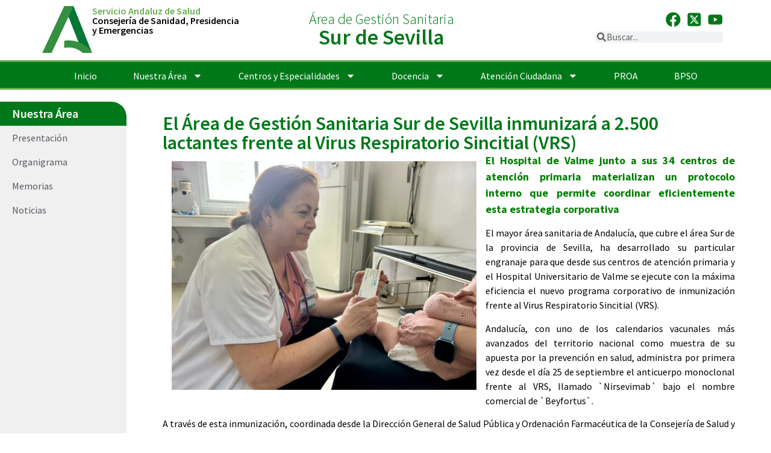

--- FILE ---
content_type: text/html; charset=UTF-8
request_url: https://www.agssursevilla.org/el-area-de-gestion-sanitaria-sur-de-sevilla-inmunizara-a-2-500-lactantes-frente-al-virus-respiratorio-sincitial-vrs/
body_size: 19928
content:
<!doctype html>
<html lang="es">
<head>
	<meta charset="UTF-8">
	<meta name="viewport" content="width=device-width, initial-scale=1">
	<link rel="profile" href="https://gmpg.org/xfn/11">
	<title>El Área de Gestión Sanitaria Sur de Sevilla inmunizará a 2.500 lactantes frente al Virus Respiratorio Sincitial (VRS) &#8211; Área de Gestión Sanitaria Sur de Sevilla</title>
<meta name='robots' content='max-image-preview:large' />
<link rel='dns-prefetch' href='//www.agssursevilla.org' />
<link rel='dns-prefetch' href='//www.googletagmanager.com' />
<link rel="alternate" type="application/rss+xml" title="Área de Gestión Sanitaria Sur de Sevilla &raquo; Feed" href="https://www.agssursevilla.org/feed/" />
<link rel="alternate" type="application/rss+xml" title="Área de Gestión Sanitaria Sur de Sevilla &raquo; Feed de los comentarios" href="https://www.agssursevilla.org/comments/feed/" />
<style id='wp-img-auto-sizes-contain-inline-css'>
img:is([sizes=auto i],[sizes^="auto," i]){contain-intrinsic-size:3000px 1500px}
/*# sourceURL=wp-img-auto-sizes-contain-inline-css */
</style>
<link rel='stylesheet' id='altcha-widget-styles-css' href='https://www.agssursevilla.org/wp-content/plugins/altcha-spam-protection/public/altcha.css?ver=1.26.3' media='all' />
<style id='wp-emoji-styles-inline-css'>

	img.wp-smiley, img.emoji {
		display: inline !important;
		border: none !important;
		box-shadow: none !important;
		height: 1em !important;
		width: 1em !important;
		margin: 0 0.07em !important;
		vertical-align: -0.1em !important;
		background: none !important;
		padding: 0 !important;
	}
/*# sourceURL=wp-emoji-styles-inline-css */
</style>
<link rel='stylesheet' id='wp-block-library-css' href='https://www.agssursevilla.org/wp-includes/css/dist/block-library/style.min.css?ver=6.9' media='all' />
<style id='global-styles-inline-css'>
:root{--wp--preset--aspect-ratio--square: 1;--wp--preset--aspect-ratio--4-3: 4/3;--wp--preset--aspect-ratio--3-4: 3/4;--wp--preset--aspect-ratio--3-2: 3/2;--wp--preset--aspect-ratio--2-3: 2/3;--wp--preset--aspect-ratio--16-9: 16/9;--wp--preset--aspect-ratio--9-16: 9/16;--wp--preset--color--black: #000000;--wp--preset--color--cyan-bluish-gray: #abb8c3;--wp--preset--color--white: #ffffff;--wp--preset--color--pale-pink: #f78da7;--wp--preset--color--vivid-red: #cf2e2e;--wp--preset--color--luminous-vivid-orange: #ff6900;--wp--preset--color--luminous-vivid-amber: #fcb900;--wp--preset--color--light-green-cyan: #7bdcb5;--wp--preset--color--vivid-green-cyan: #00d084;--wp--preset--color--pale-cyan-blue: #8ed1fc;--wp--preset--color--vivid-cyan-blue: #0693e3;--wp--preset--color--vivid-purple: #9b51e0;--wp--preset--gradient--vivid-cyan-blue-to-vivid-purple: linear-gradient(135deg,rgb(6,147,227) 0%,rgb(155,81,224) 100%);--wp--preset--gradient--light-green-cyan-to-vivid-green-cyan: linear-gradient(135deg,rgb(122,220,180) 0%,rgb(0,208,130) 100%);--wp--preset--gradient--luminous-vivid-amber-to-luminous-vivid-orange: linear-gradient(135deg,rgb(252,185,0) 0%,rgb(255,105,0) 100%);--wp--preset--gradient--luminous-vivid-orange-to-vivid-red: linear-gradient(135deg,rgb(255,105,0) 0%,rgb(207,46,46) 100%);--wp--preset--gradient--very-light-gray-to-cyan-bluish-gray: linear-gradient(135deg,rgb(238,238,238) 0%,rgb(169,184,195) 100%);--wp--preset--gradient--cool-to-warm-spectrum: linear-gradient(135deg,rgb(74,234,220) 0%,rgb(151,120,209) 20%,rgb(207,42,186) 40%,rgb(238,44,130) 60%,rgb(251,105,98) 80%,rgb(254,248,76) 100%);--wp--preset--gradient--blush-light-purple: linear-gradient(135deg,rgb(255,206,236) 0%,rgb(152,150,240) 100%);--wp--preset--gradient--blush-bordeaux: linear-gradient(135deg,rgb(254,205,165) 0%,rgb(254,45,45) 50%,rgb(107,0,62) 100%);--wp--preset--gradient--luminous-dusk: linear-gradient(135deg,rgb(255,203,112) 0%,rgb(199,81,192) 50%,rgb(65,88,208) 100%);--wp--preset--gradient--pale-ocean: linear-gradient(135deg,rgb(255,245,203) 0%,rgb(182,227,212) 50%,rgb(51,167,181) 100%);--wp--preset--gradient--electric-grass: linear-gradient(135deg,rgb(202,248,128) 0%,rgb(113,206,126) 100%);--wp--preset--gradient--midnight: linear-gradient(135deg,rgb(2,3,129) 0%,rgb(40,116,252) 100%);--wp--preset--font-size--small: 13px;--wp--preset--font-size--medium: 20px;--wp--preset--font-size--large: 36px;--wp--preset--font-size--x-large: 42px;--wp--preset--spacing--20: 0.44rem;--wp--preset--spacing--30: 0.67rem;--wp--preset--spacing--40: 1rem;--wp--preset--spacing--50: 1.5rem;--wp--preset--spacing--60: 2.25rem;--wp--preset--spacing--70: 3.38rem;--wp--preset--spacing--80: 5.06rem;--wp--preset--shadow--natural: 6px 6px 9px rgba(0, 0, 0, 0.2);--wp--preset--shadow--deep: 12px 12px 50px rgba(0, 0, 0, 0.4);--wp--preset--shadow--sharp: 6px 6px 0px rgba(0, 0, 0, 0.2);--wp--preset--shadow--outlined: 6px 6px 0px -3px rgb(255, 255, 255), 6px 6px rgb(0, 0, 0);--wp--preset--shadow--crisp: 6px 6px 0px rgb(0, 0, 0);}:root { --wp--style--global--content-size: 800px;--wp--style--global--wide-size: 1200px; }:where(body) { margin: 0; }.wp-site-blocks > .alignleft { float: left; margin-right: 2em; }.wp-site-blocks > .alignright { float: right; margin-left: 2em; }.wp-site-blocks > .aligncenter { justify-content: center; margin-left: auto; margin-right: auto; }:where(.wp-site-blocks) > * { margin-block-start: 24px; margin-block-end: 0; }:where(.wp-site-blocks) > :first-child { margin-block-start: 0; }:where(.wp-site-blocks) > :last-child { margin-block-end: 0; }:root { --wp--style--block-gap: 24px; }:root :where(.is-layout-flow) > :first-child{margin-block-start: 0;}:root :where(.is-layout-flow) > :last-child{margin-block-end: 0;}:root :where(.is-layout-flow) > *{margin-block-start: 24px;margin-block-end: 0;}:root :where(.is-layout-constrained) > :first-child{margin-block-start: 0;}:root :where(.is-layout-constrained) > :last-child{margin-block-end: 0;}:root :where(.is-layout-constrained) > *{margin-block-start: 24px;margin-block-end: 0;}:root :where(.is-layout-flex){gap: 24px;}:root :where(.is-layout-grid){gap: 24px;}.is-layout-flow > .alignleft{float: left;margin-inline-start: 0;margin-inline-end: 2em;}.is-layout-flow > .alignright{float: right;margin-inline-start: 2em;margin-inline-end: 0;}.is-layout-flow > .aligncenter{margin-left: auto !important;margin-right: auto !important;}.is-layout-constrained > .alignleft{float: left;margin-inline-start: 0;margin-inline-end: 2em;}.is-layout-constrained > .alignright{float: right;margin-inline-start: 2em;margin-inline-end: 0;}.is-layout-constrained > .aligncenter{margin-left: auto !important;margin-right: auto !important;}.is-layout-constrained > :where(:not(.alignleft):not(.alignright):not(.alignfull)){max-width: var(--wp--style--global--content-size);margin-left: auto !important;margin-right: auto !important;}.is-layout-constrained > .alignwide{max-width: var(--wp--style--global--wide-size);}body .is-layout-flex{display: flex;}.is-layout-flex{flex-wrap: wrap;align-items: center;}.is-layout-flex > :is(*, div){margin: 0;}body .is-layout-grid{display: grid;}.is-layout-grid > :is(*, div){margin: 0;}body{padding-top: 0px;padding-right: 0px;padding-bottom: 0px;padding-left: 0px;}a:where(:not(.wp-element-button)){text-decoration: underline;}:root :where(.wp-element-button, .wp-block-button__link){background-color: #32373c;border-width: 0;color: #fff;font-family: inherit;font-size: inherit;font-style: inherit;font-weight: inherit;letter-spacing: inherit;line-height: inherit;padding-top: calc(0.667em + 2px);padding-right: calc(1.333em + 2px);padding-bottom: calc(0.667em + 2px);padding-left: calc(1.333em + 2px);text-decoration: none;text-transform: inherit;}.has-black-color{color: var(--wp--preset--color--black) !important;}.has-cyan-bluish-gray-color{color: var(--wp--preset--color--cyan-bluish-gray) !important;}.has-white-color{color: var(--wp--preset--color--white) !important;}.has-pale-pink-color{color: var(--wp--preset--color--pale-pink) !important;}.has-vivid-red-color{color: var(--wp--preset--color--vivid-red) !important;}.has-luminous-vivid-orange-color{color: var(--wp--preset--color--luminous-vivid-orange) !important;}.has-luminous-vivid-amber-color{color: var(--wp--preset--color--luminous-vivid-amber) !important;}.has-light-green-cyan-color{color: var(--wp--preset--color--light-green-cyan) !important;}.has-vivid-green-cyan-color{color: var(--wp--preset--color--vivid-green-cyan) !important;}.has-pale-cyan-blue-color{color: var(--wp--preset--color--pale-cyan-blue) !important;}.has-vivid-cyan-blue-color{color: var(--wp--preset--color--vivid-cyan-blue) !important;}.has-vivid-purple-color{color: var(--wp--preset--color--vivid-purple) !important;}.has-black-background-color{background-color: var(--wp--preset--color--black) !important;}.has-cyan-bluish-gray-background-color{background-color: var(--wp--preset--color--cyan-bluish-gray) !important;}.has-white-background-color{background-color: var(--wp--preset--color--white) !important;}.has-pale-pink-background-color{background-color: var(--wp--preset--color--pale-pink) !important;}.has-vivid-red-background-color{background-color: var(--wp--preset--color--vivid-red) !important;}.has-luminous-vivid-orange-background-color{background-color: var(--wp--preset--color--luminous-vivid-orange) !important;}.has-luminous-vivid-amber-background-color{background-color: var(--wp--preset--color--luminous-vivid-amber) !important;}.has-light-green-cyan-background-color{background-color: var(--wp--preset--color--light-green-cyan) !important;}.has-vivid-green-cyan-background-color{background-color: var(--wp--preset--color--vivid-green-cyan) !important;}.has-pale-cyan-blue-background-color{background-color: var(--wp--preset--color--pale-cyan-blue) !important;}.has-vivid-cyan-blue-background-color{background-color: var(--wp--preset--color--vivid-cyan-blue) !important;}.has-vivid-purple-background-color{background-color: var(--wp--preset--color--vivid-purple) !important;}.has-black-border-color{border-color: var(--wp--preset--color--black) !important;}.has-cyan-bluish-gray-border-color{border-color: var(--wp--preset--color--cyan-bluish-gray) !important;}.has-white-border-color{border-color: var(--wp--preset--color--white) !important;}.has-pale-pink-border-color{border-color: var(--wp--preset--color--pale-pink) !important;}.has-vivid-red-border-color{border-color: var(--wp--preset--color--vivid-red) !important;}.has-luminous-vivid-orange-border-color{border-color: var(--wp--preset--color--luminous-vivid-orange) !important;}.has-luminous-vivid-amber-border-color{border-color: var(--wp--preset--color--luminous-vivid-amber) !important;}.has-light-green-cyan-border-color{border-color: var(--wp--preset--color--light-green-cyan) !important;}.has-vivid-green-cyan-border-color{border-color: var(--wp--preset--color--vivid-green-cyan) !important;}.has-pale-cyan-blue-border-color{border-color: var(--wp--preset--color--pale-cyan-blue) !important;}.has-vivid-cyan-blue-border-color{border-color: var(--wp--preset--color--vivid-cyan-blue) !important;}.has-vivid-purple-border-color{border-color: var(--wp--preset--color--vivid-purple) !important;}.has-vivid-cyan-blue-to-vivid-purple-gradient-background{background: var(--wp--preset--gradient--vivid-cyan-blue-to-vivid-purple) !important;}.has-light-green-cyan-to-vivid-green-cyan-gradient-background{background: var(--wp--preset--gradient--light-green-cyan-to-vivid-green-cyan) !important;}.has-luminous-vivid-amber-to-luminous-vivid-orange-gradient-background{background: var(--wp--preset--gradient--luminous-vivid-amber-to-luminous-vivid-orange) !important;}.has-luminous-vivid-orange-to-vivid-red-gradient-background{background: var(--wp--preset--gradient--luminous-vivid-orange-to-vivid-red) !important;}.has-very-light-gray-to-cyan-bluish-gray-gradient-background{background: var(--wp--preset--gradient--very-light-gray-to-cyan-bluish-gray) !important;}.has-cool-to-warm-spectrum-gradient-background{background: var(--wp--preset--gradient--cool-to-warm-spectrum) !important;}.has-blush-light-purple-gradient-background{background: var(--wp--preset--gradient--blush-light-purple) !important;}.has-blush-bordeaux-gradient-background{background: var(--wp--preset--gradient--blush-bordeaux) !important;}.has-luminous-dusk-gradient-background{background: var(--wp--preset--gradient--luminous-dusk) !important;}.has-pale-ocean-gradient-background{background: var(--wp--preset--gradient--pale-ocean) !important;}.has-electric-grass-gradient-background{background: var(--wp--preset--gradient--electric-grass) !important;}.has-midnight-gradient-background{background: var(--wp--preset--gradient--midnight) !important;}.has-small-font-size{font-size: var(--wp--preset--font-size--small) !important;}.has-medium-font-size{font-size: var(--wp--preset--font-size--medium) !important;}.has-large-font-size{font-size: var(--wp--preset--font-size--large) !important;}.has-x-large-font-size{font-size: var(--wp--preset--font-size--x-large) !important;}
:root :where(.wp-block-pullquote){font-size: 1.5em;line-height: 1.6;}
/*# sourceURL=global-styles-inline-css */
</style>
<link rel='stylesheet' id='parent-style-css' href='https://www.agssursevilla.org/wp-content/themes/hello-elementor/style.css?ver=6.9' media='all' />
<link rel='stylesheet' id='child-style-css' href='https://www.agssursevilla.org/wp-content/themes/hello-elementor-child/style.css?ver=1.0' media='all' />
<link rel='stylesheet' id='hello-elementor-css' href='https://www.agssursevilla.org/wp-content/themes/hello-elementor/assets/css/reset.css?ver=3.4.5' media='all' />
<link rel='stylesheet' id='hello-elementor-theme-style-css' href='https://www.agssursevilla.org/wp-content/themes/hello-elementor/assets/css/theme.css?ver=3.4.5' media='all' />
<link rel='stylesheet' id='hello-elementor-header-footer-css' href='https://www.agssursevilla.org/wp-content/themes/hello-elementor/assets/css/header-footer.css?ver=3.4.5' media='all' />
<link rel='stylesheet' id='elementor-frontend-css' href='https://www.agssursevilla.org/wp-content/plugins/elementor/assets/css/frontend.min.css?ver=3.34.0' media='all' />
<link rel='stylesheet' id='elementor-post-6-css' href='https://www.agssursevilla.org/wp-content/uploads/elementor/css/post-6.css?ver=1768468108' media='all' />
<link rel='stylesheet' id='widget-image-css' href='https://www.agssursevilla.org/wp-content/plugins/elementor/assets/css/widget-image.min.css?ver=3.34.0' media='all' />
<link rel='stylesheet' id='widget-heading-css' href='https://www.agssursevilla.org/wp-content/plugins/elementor/assets/css/widget-heading.min.css?ver=3.34.0' media='all' />
<link rel='stylesheet' id='e-animation-grow-css' href='https://www.agssursevilla.org/wp-content/plugins/elementor/assets/lib/animations/styles/e-animation-grow.min.css?ver=3.34.0' media='all' />
<link rel='stylesheet' id='widget-social-icons-css' href='https://www.agssursevilla.org/wp-content/plugins/elementor/assets/css/widget-social-icons.min.css?ver=3.34.0' media='all' />
<link rel='stylesheet' id='e-apple-webkit-css' href='https://www.agssursevilla.org/wp-content/plugins/elementor/assets/css/conditionals/apple-webkit.min.css?ver=3.34.0' media='all' />
<link rel='stylesheet' id='widget-search-form-css' href='https://www.agssursevilla.org/wp-content/plugins/elementor-pro/assets/css/widget-search-form.min.css?ver=3.34.0' media='all' />
<link rel='stylesheet' id='widget-nav-menu-css' href='https://www.agssursevilla.org/wp-content/plugins/elementor-pro/assets/css/widget-nav-menu.min.css?ver=3.34.0' media='all' />
<link rel='stylesheet' id='widget-icon-list-css' href='https://www.agssursevilla.org/wp-content/plugins/elementor/assets/css/widget-icon-list.min.css?ver=3.34.0' media='all' />
<link rel='stylesheet' id='she-header-style-css' href='https://www.agssursevilla.org/wp-content/plugins/sticky-header-effects-for-elementor/assets/css/she-header-style.css?ver=2.1.6' media='all' />
<link rel='stylesheet' id='elementor-post-1353-css' href='https://www.agssursevilla.org/wp-content/uploads/elementor/css/post-1353.css?ver=1768468113' media='all' />
<link rel='stylesheet' id='elementor-post-1405-css' href='https://www.agssursevilla.org/wp-content/uploads/elementor/css/post-1405.css?ver=1768468113' media='all' />
<link rel='stylesheet' id='elementor-post-2543-css' href='https://www.agssursevilla.org/wp-content/uploads/elementor/css/post-2543.css?ver=1768468113' media='all' />
<link rel='stylesheet' id='elementor-gf-local-sourcesanspro-css' href='https://www.agssursevilla.org/wp-content/uploads/elementor/google-fonts/css/sourcesanspro.css?ver=1744009146' media='all' />
<script id="altcha-widget-custom-options-js-after">
(() => { window.ALTCHA_WIDGET_ATTRS = {"challengeurl":"https:\/\/www.agssursevilla.org\/wp-json\/altcha\/v1\/challenge","strings":"{\"error\":\"La verificaci\\u00f3n ha fallado. Int\\u00e9ntelo de nuevo m\\u00e1s tarde.\",\"footer\":\"Protegido por <a href=\\\"https:\\\/\\\/altcha.org\\\/\\\" target=\\\"_blank\\\">ALTCHA<\\\/a>\",\"label\":\"No soy un robot\",\"verified\":\"Verificado\",\"verifying\":\"Verificando...\",\"waitAlert\":\"Verificando... por favor, espere.\"}","hidefooter":"1"}; })();
//# sourceURL=altcha-widget-custom-options-js-after
</script>
<script src="https://www.agssursevilla.org/wp-includes/js/jquery/jquery.min.js?ver=3.7.1" id="jquery-core-js"></script>
<script src="https://www.agssursevilla.org/wp-includes/js/jquery/jquery-migrate.min.js?ver=3.4.1" id="jquery-migrate-js"></script>
<script src="https://www.agssursevilla.org/wp-content/plugins/sticky-header-effects-for-elementor/assets/js/she-header.js?ver=2.1.6" id="she-header-js"></script>

<!-- Fragmento de código de la etiqueta de Google (gtag.js) añadida por Site Kit -->
<!-- Fragmento de código de Google Analytics añadido por Site Kit -->
<script src="https://www.googletagmanager.com/gtag/js?id=GT-NNMVKL62" id="google_gtagjs-js" async></script>
<script id="google_gtagjs-js-after">
window.dataLayer = window.dataLayer || [];function gtag(){dataLayer.push(arguments);}
gtag("set","linker",{"domains":["www.agssursevilla.org"]});
gtag("js", new Date());
gtag("set", "developer_id.dZTNiMT", true);
gtag("config", "GT-NNMVKL62");
//# sourceURL=google_gtagjs-js-after
</script>
<link rel="https://api.w.org/" href="https://www.agssursevilla.org/wp-json/" /><link rel="alternate" title="JSON" type="application/json" href="https://www.agssursevilla.org/wp-json/wp/v2/posts/1254" /><link rel="EditURI" type="application/rsd+xml" title="RSD" href="https://www.agssursevilla.org/xmlrpc.php?rsd" />
<meta name="generator" content="WordPress 6.9" />
<link rel="canonical" href="https://www.agssursevilla.org/el-area-de-gestion-sanitaria-sur-de-sevilla-inmunizara-a-2-500-lactantes-frente-al-virus-respiratorio-sincitial-vrs/" />
<link rel='shortlink' href='https://www.agssursevilla.org/?p=1254' />
<meta name="generator" content="Site Kit by Google 1.170.0" /><meta name="generator" content="Elementor 3.34.0; features: e_font_icon_svg, additional_custom_breakpoints; settings: css_print_method-external, google_font-enabled, font_display-swap">
			<style>
				.e-con.e-parent:nth-of-type(n+4):not(.e-lazyloaded):not(.e-no-lazyload),
				.e-con.e-parent:nth-of-type(n+4):not(.e-lazyloaded):not(.e-no-lazyload) * {
					background-image: none !important;
				}
				@media screen and (max-height: 1024px) {
					.e-con.e-parent:nth-of-type(n+3):not(.e-lazyloaded):not(.e-no-lazyload),
					.e-con.e-parent:nth-of-type(n+3):not(.e-lazyloaded):not(.e-no-lazyload) * {
						background-image: none !important;
					}
				}
				@media screen and (max-height: 640px) {
					.e-con.e-parent:nth-of-type(n+2):not(.e-lazyloaded):not(.e-no-lazyload),
					.e-con.e-parent:nth-of-type(n+2):not(.e-lazyloaded):not(.e-no-lazyload) * {
						background-image: none !important;
					}
				}
			</style>
			<link rel="icon" href="https://www.agssursevilla.org/wp-content/uploads/2024/04/A-JuntaAndalucia-150x150.jpg" sizes="32x32" />
<link rel="icon" href="https://www.agssursevilla.org/wp-content/uploads/2024/04/A-JuntaAndalucia-300x300.jpg" sizes="192x192" />
<link rel="apple-touch-icon" href="https://www.agssursevilla.org/wp-content/uploads/2024/04/A-JuntaAndalucia-300x300.jpg" />
<meta name="msapplication-TileImage" content="https://www.agssursevilla.org/wp-content/uploads/2024/04/A-JuntaAndalucia-300x300.jpg" />
</head>
<body class="wp-singular post-template-default single single-post postid-1254 single-format-standard wp-custom-logo wp-embed-responsive wp-theme-hello-elementor wp-child-theme-hello-elementor-child hello-elementor-default elementor-default elementor-kit-6 elementor-page-2543">


<a class="skip-link screen-reader-text" href="#content">Ir al contenido</a>

		<header data-elementor-type="header" data-elementor-id="1353" class="elementor elementor-1353 elementor-location-header" data-elementor-post-type="elementor_library">
			<div class="elementor-element elementor-element-8fdf0af e-flex e-con-boxed e-con e-parent" data-id="8fdf0af" data-element_type="container">
					<div class="e-con-inner">
		<div class="elementor-element elementor-element-9372c6a e-con-full e-flex e-con e-child" data-id="9372c6a" data-element_type="container">
				<div class="elementor-element elementor-element-f0821c7 elementor-widget elementor-widget-image" data-id="f0821c7" data-element_type="widget" data-widget_type="image.default">
				<div class="elementor-widget-container">
																<a href="https://www.juntadeandalucia.es" target="_blank">
							<img width="107" height="100" src="https://www.agssursevilla.org/wp-content/uploads/2024/04/A-JuanAndalucia-verde.png" class="attachment-large size-large wp-image-1393" alt="" />								</a>
															</div>
				</div>
		<div class="elementor-element elementor-element-6ff4c81 e-flex e-con-boxed e-con e-child" data-id="6ff4c81" data-element_type="container">
					<div class="e-con-inner">
				<div class="elementor-element elementor-element-79b1cdc elementor-widget elementor-widget-heading" data-id="79b1cdc" data-element_type="widget" data-widget_type="heading.default">
				<div class="elementor-widget-container">
					<p class="elementor-heading-title elementor-size-default"><a href="https://www.sspa.juntadeandalucia.es/servicioandaluzdesalud/" target="_blank">Servicio Andaluz de Salud</a></p>				</div>
				</div>
				<div class="elementor-element elementor-element-16fd380 elementor-widget elementor-widget-heading" data-id="16fd380" data-element_type="widget" data-widget_type="heading.default">
				<div class="elementor-widget-container">
					<p class="elementor-heading-title elementor-size-default"><a href="https://www.juntadeandalucia.es/organismos/sanidadpresidenciayemergencias.html" target="_blank">Consejería de Sanidad, Presidencia<br>y Emergencias</a></p>				</div>
				</div>
					</div>
				</div>
				</div>
		<div class="elementor-element elementor-element-f401322 e-flex e-con-boxed e-con e-child" data-id="f401322" data-element_type="container">
					<div class="e-con-inner">
				<div class="elementor-element elementor-element-ca3c2fb elementor-widget elementor-widget-heading" data-id="ca3c2fb" data-element_type="widget" data-widget_type="heading.default">
				<div class="elementor-widget-container">
					<p class="elementor-heading-title elementor-size-default"><a href="https://www.agssursevilla.org">Área de Gestión Sanitaria</a></p>				</div>
				</div>
				<div class="elementor-element elementor-element-e0ed87e elementor-widget elementor-widget-heading" data-id="e0ed87e" data-element_type="widget" data-widget_type="heading.default">
				<div class="elementor-widget-container">
					<p class="elementor-heading-title elementor-size-default"><a href="https://www.agssursevilla.org">Sur de Sevilla</a></p>				</div>
				</div>
					</div>
				</div>
		<div class="elementor-element elementor-element-180ac64 e-flex e-con-boxed e-con e-child" data-id="180ac64" data-element_type="container">
					<div class="e-con-inner">
				<div class="elementor-element elementor-element-52cfeeb elementor-grid-3 e-grid-align-right elementor-shape-rounded elementor-widget elementor-widget-social-icons" data-id="52cfeeb" data-element_type="widget" data-widget_type="social-icons.default">
				<div class="elementor-widget-container">
							<div class="elementor-social-icons-wrapper elementor-grid" role="list">
							<span class="elementor-grid-item" role="listitem">
					<a class="elementor-icon elementor-social-icon elementor-social-icon-facebook elementor-animation-grow elementor-repeater-item-4085963" href="https://www.facebook.com/AGSSurSevilla/" target="_blank">
						<span class="elementor-screen-only">Facebook</span>
						<svg aria-hidden="true" class="e-font-icon-svg e-fab-facebook" viewBox="0 0 512 512" xmlns="http://www.w3.org/2000/svg"><path d="M504 256C504 119 393 8 256 8S8 119 8 256c0 123.78 90.69 226.38 209.25 245V327.69h-63V256h63v-54.64c0-62.15 37-96.48 93.67-96.48 27.14 0 55.52 4.84 55.52 4.84v61h-31.28c-30.8 0-40.41 19.12-40.41 38.73V256h68.78l-11 71.69h-57.78V501C413.31 482.38 504 379.78 504 256z"></path></svg>					</a>
				</span>
							<span class="elementor-grid-item" role="listitem">
					<a class="elementor-icon elementor-social-icon elementor-social-icon-x-twitter-square elementor-animation-grow elementor-repeater-item-9968c11" href="https://twitter.com/agssursevilla" target="_blank">
						<span class="elementor-screen-only">X-twitter-square</span>
						<svg aria-hidden="true" class="e-font-icon-svg e-fab-x-twitter-square" viewBox="0 0 448 512" xmlns="http://www.w3.org/2000/svg"><path d="M64 32C28.7 32 0 60.7 0 96V416c0 35.3 28.7 64 64 64H384c35.3 0 64-28.7 64-64V96c0-35.3-28.7-64-64-64H64zm297.1 84L257.3 234.6 379.4 396H283.8L209 298.1 123.3 396H75.8l111-126.9L69.7 116h98l67.7 89.5L313.6 116h47.5zM323.3 367.6L153.4 142.9H125.1L296.9 367.6h26.3z"></path></svg>					</a>
				</span>
							<span class="elementor-grid-item" role="listitem">
					<a class="elementor-icon elementor-social-icon elementor-social-icon-youtube elementor-animation-grow elementor-repeater-item-1ba0ef8" target="_blank">
						<span class="elementor-screen-only">Youtube</span>
						<svg aria-hidden="true" class="e-font-icon-svg e-fab-youtube" viewBox="0 0 576 512" xmlns="http://www.w3.org/2000/svg"><path d="M549.655 124.083c-6.281-23.65-24.787-42.276-48.284-48.597C458.781 64 288 64 288 64S117.22 64 74.629 75.486c-23.497 6.322-42.003 24.947-48.284 48.597-11.412 42.867-11.412 132.305-11.412 132.305s0 89.438 11.412 132.305c6.281 23.65 24.787 41.5 48.284 47.821C117.22 448 288 448 288 448s170.78 0 213.371-11.486c23.497-6.321 42.003-24.171 48.284-47.821 11.412-42.867 11.412-132.305 11.412-132.305s0-89.438-11.412-132.305zm-317.51 213.508V175.185l142.739 81.205-142.739 81.201z"></path></svg>					</a>
				</span>
					</div>
						</div>
				</div>
				<div class="elementor-element elementor-element-abe6ef9 elementor-search-form--skin-minimal elementor-hidden-mobile elementor-widget elementor-widget-search-form" data-id="abe6ef9" data-element_type="widget" data-settings="{&quot;skin&quot;:&quot;minimal&quot;}" data-widget_type="search-form.default">
				<div class="elementor-widget-container">
							<search role="search">
			<form class="elementor-search-form" action="https://www.agssursevilla.org" method="get">
												<div class="elementor-search-form__container">
					<label class="elementor-screen-only" for="elementor-search-form-abe6ef9">Buscar</label>

											<div class="elementor-search-form__icon">
							<div class="e-font-icon-svg-container"><svg aria-hidden="true" class="e-font-icon-svg e-fas-search" viewBox="0 0 512 512" xmlns="http://www.w3.org/2000/svg"><path d="M505 442.7L405.3 343c-4.5-4.5-10.6-7-17-7H372c27.6-35.3 44-79.7 44-128C416 93.1 322.9 0 208 0S0 93.1 0 208s93.1 208 208 208c48.3 0 92.7-16.4 128-44v16.3c0 6.4 2.5 12.5 7 17l99.7 99.7c9.4 9.4 24.6 9.4 33.9 0l28.3-28.3c9.4-9.4 9.4-24.6.1-34zM208 336c-70.7 0-128-57.2-128-128 0-70.7 57.2-128 128-128 70.7 0 128 57.2 128 128 0 70.7-57.2 128-128 128z"></path></svg></div>							<span class="elementor-screen-only">Buscar</span>
						</div>
					
					<input id="elementor-search-form-abe6ef9" placeholder="Buscar..." class="elementor-search-form__input" type="search" name="s" value="">
					
					
									</div>
			</form>
		</search>
						</div>
				</div>
				<div class="elementor-element elementor-element-aa41cc9 elementor-search-form--skin-full_screen elementor-hidden-desktop elementor-hidden-tablet elementor-widget elementor-widget-search-form" data-id="aa41cc9" data-element_type="widget" data-settings="{&quot;skin&quot;:&quot;full_screen&quot;}" data-widget_type="search-form.default">
				<div class="elementor-widget-container">
							<search role="search">
			<form class="elementor-search-form" action="https://www.agssursevilla.org" method="get">
												<div class="elementor-search-form__toggle" role="button" tabindex="0" aria-label="Buscar">
					<div class="e-font-icon-svg-container"><svg aria-hidden="true" class="e-font-icon-svg e-fas-search" viewBox="0 0 512 512" xmlns="http://www.w3.org/2000/svg"><path d="M505 442.7L405.3 343c-4.5-4.5-10.6-7-17-7H372c27.6-35.3 44-79.7 44-128C416 93.1 322.9 0 208 0S0 93.1 0 208s93.1 208 208 208c48.3 0 92.7-16.4 128-44v16.3c0 6.4 2.5 12.5 7 17l99.7 99.7c9.4 9.4 24.6 9.4 33.9 0l28.3-28.3c9.4-9.4 9.4-24.6.1-34zM208 336c-70.7 0-128-57.2-128-128 0-70.7 57.2-128 128-128 70.7 0 128 57.2 128 128 0 70.7-57.2 128-128 128z"></path></svg></div>				</div>
								<div class="elementor-search-form__container">
					<label class="elementor-screen-only" for="elementor-search-form-aa41cc9">Buscar</label>

					
					<input id="elementor-search-form-aa41cc9" placeholder="Buscar..." class="elementor-search-form__input" type="search" name="s" value="">
					
					
										<div class="dialog-lightbox-close-button dialog-close-button" role="button" tabindex="0" aria-label="Cerrar este cuadro de búsqueda.">
						<svg aria-hidden="true" class="e-font-icon-svg e-eicon-close" viewBox="0 0 1000 1000" xmlns="http://www.w3.org/2000/svg"><path d="M742 167L500 408 258 167C246 154 233 150 217 150 196 150 179 158 167 167 154 179 150 196 150 212 150 229 154 242 171 254L408 500 167 742C138 771 138 800 167 829 196 858 225 858 254 829L496 587 738 829C750 842 767 846 783 846 800 846 817 842 829 829 842 817 846 804 846 783 846 767 842 750 829 737L588 500 833 258C863 229 863 200 833 171 804 137 775 137 742 167Z"></path></svg>					</div>
									</div>
			</form>
		</search>
						</div>
				</div>
					</div>
				</div>
					</div>
				</div>
		<div class="elementor-element elementor-element-91dc86b she-header-yes e-flex e-con-boxed e-con e-parent" data-id="91dc86b" data-element_type="container" data-settings="{&quot;background_background&quot;:&quot;classic&quot;,&quot;transparent&quot;:&quot;yes&quot;,&quot;transparent_on&quot;:[&quot;desktop&quot;,&quot;tablet&quot;,&quot;mobile&quot;],&quot;scroll_distance&quot;:{&quot;unit&quot;:&quot;px&quot;,&quot;size&quot;:60,&quot;sizes&quot;:[]},&quot;scroll_distance_tablet&quot;:{&quot;unit&quot;:&quot;px&quot;,&quot;size&quot;:&quot;&quot;,&quot;sizes&quot;:[]},&quot;scroll_distance_mobile&quot;:{&quot;unit&quot;:&quot;px&quot;,&quot;size&quot;:&quot;&quot;,&quot;sizes&quot;:[]},&quot;she_offset_top&quot;:{&quot;unit&quot;:&quot;px&quot;,&quot;size&quot;:0,&quot;sizes&quot;:[]},&quot;she_offset_top_tablet&quot;:{&quot;unit&quot;:&quot;px&quot;,&quot;size&quot;:&quot;&quot;,&quot;sizes&quot;:[]},&quot;she_offset_top_mobile&quot;:{&quot;unit&quot;:&quot;px&quot;,&quot;size&quot;:&quot;&quot;,&quot;sizes&quot;:[]},&quot;she_width&quot;:{&quot;unit&quot;:&quot;%&quot;,&quot;size&quot;:100,&quot;sizes&quot;:[]},&quot;she_width_tablet&quot;:{&quot;unit&quot;:&quot;px&quot;,&quot;size&quot;:&quot;&quot;,&quot;sizes&quot;:[]},&quot;she_width_mobile&quot;:{&quot;unit&quot;:&quot;px&quot;,&quot;size&quot;:&quot;&quot;,&quot;sizes&quot;:[]},&quot;she_padding&quot;:{&quot;unit&quot;:&quot;px&quot;,&quot;top&quot;:0,&quot;right&quot;:&quot;&quot;,&quot;bottom&quot;:0,&quot;left&quot;:&quot;&quot;,&quot;isLinked&quot;:true},&quot;she_padding_tablet&quot;:{&quot;unit&quot;:&quot;px&quot;,&quot;top&quot;:&quot;&quot;,&quot;right&quot;:&quot;&quot;,&quot;bottom&quot;:&quot;&quot;,&quot;left&quot;:&quot;&quot;,&quot;isLinked&quot;:true},&quot;she_padding_mobile&quot;:{&quot;unit&quot;:&quot;px&quot;,&quot;top&quot;:&quot;&quot;,&quot;right&quot;:&quot;&quot;,&quot;bottom&quot;:&quot;&quot;,&quot;left&quot;:&quot;&quot;,&quot;isLinked&quot;:true}}">
					<div class="e-con-inner">
				<div class="elementor-element elementor-element-7a095c2 elementor-nav-menu--dropdown-tablet elementor-nav-menu__text-align-aside elementor-nav-menu--toggle elementor-nav-menu--burger elementor-widget elementor-widget-nav-menu" data-id="7a095c2" data-element_type="widget" data-settings="{&quot;layout&quot;:&quot;horizontal&quot;,&quot;submenu_icon&quot;:{&quot;value&quot;:&quot;&lt;svg aria-hidden=\&quot;true\&quot; class=\&quot;e-font-icon-svg e-fas-caret-down\&quot; viewBox=\&quot;0 0 320 512\&quot; xmlns=\&quot;http:\/\/www.w3.org\/2000\/svg\&quot;&gt;&lt;path d=\&quot;M31.3 192h257.3c17.8 0 26.7 21.5 14.1 34.1L174.1 354.8c-7.8 7.8-20.5 7.8-28.3 0L17.2 226.1C4.6 213.5 13.5 192 31.3 192z\&quot;&gt;&lt;\/path&gt;&lt;\/svg&gt;&quot;,&quot;library&quot;:&quot;fa-solid&quot;},&quot;toggle&quot;:&quot;burger&quot;}" data-widget_type="nav-menu.default">
				<div class="elementor-widget-container">
								<nav aria-label="Menú" class="elementor-nav-menu--main elementor-nav-menu__container elementor-nav-menu--layout-horizontal e--pointer-underline e--animation-fade">
				<ul id="menu-1-7a095c2" class="elementor-nav-menu"><li class="menu-item menu-item-type-post_type menu-item-object-page menu-item-home menu-item-1883"><a href="https://www.agssursevilla.org/" class="elementor-item">Inicio</a></li>
<li class="menu-item menu-item-type-custom menu-item-object-custom menu-item-has-children menu-item-2602"><a href="#" class="elementor-item elementor-item-anchor">Nuestra Área</a>
<ul class="sub-menu elementor-nav-menu--dropdown">
	<li class="menu-item menu-item-type-post_type menu-item-object-post menu-item-2564"><a href="https://www.agssursevilla.org/presentacion/" class="elementor-sub-item">Presentación</a></li>
	<li class="menu-item menu-item-type-post_type menu-item-object-post menu-item-2596"><a href="https://www.agssursevilla.org/organigrama/" class="elementor-sub-item">Organigrama</a></li>
	<li class="menu-item menu-item-type-post_type menu-item-object-post menu-item-2652"><a href="https://www.agssursevilla.org/memorias/" class="elementor-sub-item">Memorias</a></li>
	<li class="menu-item menu-item-type-post_type menu-item-object-post menu-item-2565"><a href="https://www.agssursevilla.org/noticias/" class="elementor-sub-item">Noticias</a></li>
</ul>
</li>
<li class="menu-item menu-item-type-custom menu-item-object-custom menu-item-has-children menu-item-3636"><a href="#" class="elementor-item elementor-item-anchor">Centros y Especialidades</a>
<ul class="sub-menu elementor-nav-menu--dropdown">
	<li class="menu-item menu-item-type-post_type menu-item-object-page menu-item-1928"><a href="https://www.agssursevilla.org/centros-y-especialidades/atencion-hospitalaria/" class="elementor-sub-item">Atención Hospitalaria</a></li>
	<li class="menu-item menu-item-type-post_type menu-item-object-page menu-item-1929"><a href="https://www.agssursevilla.org/centros-y-especialidades/atencion-primaria/" class="elementor-sub-item">Atención Primaria</a></li>
	<li class="menu-item menu-item-type-post_type menu-item-object-page menu-item-1930"><a href="https://www.agssursevilla.org/centros-y-especialidades/dispositivos-de-apoyo/" class="elementor-sub-item">Dispositivos de Apoyo</a></li>
</ul>
</li>
<li class="menu-item menu-item-type-custom menu-item-object-custom menu-item-has-children menu-item-3639"><a href="#" class="elementor-item elementor-item-anchor">Docencia</a>
<ul class="sub-menu elementor-nav-menu--dropdown">
	<li class="menu-item menu-item-type-post_type menu-item-object-page menu-item-3102"><a href="https://www.agssursevilla.org/docencia/formacion-continuada/" class="elementor-sub-item">Formación continuada</a></li>
	<li class="menu-item menu-item-type-post_type menu-item-object-page menu-item-1932"><a href="https://www.agssursevilla.org/docencia/residentes/" class="elementor-sub-item">Residentes</a></li>
	<li class="menu-item menu-item-type-post_type menu-item-object-page menu-item-3101"><a href="https://www.agssursevilla.org/docencia/estudiantes/" class="elementor-sub-item">Estudiantes</a></li>
</ul>
</li>
<li class="menu-item menu-item-type-custom menu-item-object-custom menu-item-has-children menu-item-3642"><a href="#" class="elementor-item elementor-item-anchor">Atención Ciudadana</a>
<ul class="sub-menu elementor-nav-menu--dropdown">
	<li class="menu-item menu-item-type-custom menu-item-object-custom menu-item-2895"><a href="https://www.agssursevilla.org/hospital-valme/" class="elementor-sub-item">Cómo llegar</a></li>
	<li class="menu-item menu-item-type-custom menu-item-object-custom menu-item-2918"><a href="https://www.agssursevilla.org/bienvenida/" class="elementor-sub-item">Ingresos y Hospitalización</a></li>
	<li class="menu-item menu-item-type-custom menu-item-object-custom menu-item-2938"><a href="https://www.agssursevilla.org/guia-del-paciente-de-consultas-externas/" class="elementor-sub-item">Consultas y pruebas funcionales</a></li>
	<li class="menu-item menu-item-type-post_type menu-item-object-post menu-item-2940"><a href="https://www.agssursevilla.org/gestiones-e-informacion-en-el-hospital/" class="elementor-sub-item">Gestiones e Información en el Hospital</a></li>
	<li class="menu-item menu-item-type-post_type menu-item-object-post menu-item-2944"><a href="https://www.agssursevilla.org/informacion-de-interes-tras-el-nacimiento/" class="elementor-sub-item">Información de Interés tras el Nacimiento</a></li>
	<li class="menu-item menu-item-type-post_type menu-item-object-post menu-item-2941"><a href="https://www.agssursevilla.org/otros-servicios/" class="elementor-sub-item">Otros Servicios</a></li>
	<li class="menu-item menu-item-type-post_type menu-item-object-page menu-item-4159"><a href="https://www.agssursevilla.org/atencion-ciudadana/derechos-y-deberes/" class="elementor-sub-item">Derechos y deberes</a></li>
	<li class="menu-item menu-item-type-custom menu-item-object-custom menu-item-2946"><a href="#" class="elementor-sub-item elementor-item-anchor">Paneles de comunicación</a></li>
	<li class="menu-item menu-item-type-post_type menu-item-object-page menu-item-1937"><a href="https://www.agssursevilla.org/atencion-ciudadana/consejos-de-salud/" class="elementor-sub-item">Consejos de Salud</a></li>
</ul>
</li>
<li class="menu-item menu-item-type-post_type menu-item-object-page menu-item-4597"><a href="https://www.agssursevilla.org/proa/inicio/" class="elementor-item">PROA</a></li>
<li class="menu-item menu-item-type-custom menu-item-object-custom menu-item-3528"><a href="https://www.agssursevilla.org/bpso/inicio-bpso/" class="elementor-item">BPSO</a></li>
</ul>			</nav>
					<div class="elementor-menu-toggle" role="button" tabindex="0" aria-label="Alternar menú" aria-expanded="false">
			<svg aria-hidden="true" role="presentation" class="elementor-menu-toggle__icon--open e-font-icon-svg e-eicon-menu-bar" viewBox="0 0 1000 1000" xmlns="http://www.w3.org/2000/svg"><path d="M104 333H896C929 333 958 304 958 271S929 208 896 208H104C71 208 42 237 42 271S71 333 104 333ZM104 583H896C929 583 958 554 958 521S929 458 896 458H104C71 458 42 487 42 521S71 583 104 583ZM104 833H896C929 833 958 804 958 771S929 708 896 708H104C71 708 42 737 42 771S71 833 104 833Z"></path></svg><svg aria-hidden="true" role="presentation" class="elementor-menu-toggle__icon--close e-font-icon-svg e-eicon-close" viewBox="0 0 1000 1000" xmlns="http://www.w3.org/2000/svg"><path d="M742 167L500 408 258 167C246 154 233 150 217 150 196 150 179 158 167 167 154 179 150 196 150 212 150 229 154 242 171 254L408 500 167 742C138 771 138 800 167 829 196 858 225 858 254 829L496 587 738 829C750 842 767 846 783 846 800 846 817 842 829 829 842 817 846 804 846 783 846 767 842 750 829 737L588 500 833 258C863 229 863 200 833 171 804 137 775 137 742 167Z"></path></svg>		</div>
					<nav class="elementor-nav-menu--dropdown elementor-nav-menu__container" aria-hidden="true">
				<ul id="menu-2-7a095c2" class="elementor-nav-menu"><li class="menu-item menu-item-type-post_type menu-item-object-page menu-item-home menu-item-1883"><a href="https://www.agssursevilla.org/" class="elementor-item" tabindex="-1">Inicio</a></li>
<li class="menu-item menu-item-type-custom menu-item-object-custom menu-item-has-children menu-item-2602"><a href="#" class="elementor-item elementor-item-anchor" tabindex="-1">Nuestra Área</a>
<ul class="sub-menu elementor-nav-menu--dropdown">
	<li class="menu-item menu-item-type-post_type menu-item-object-post menu-item-2564"><a href="https://www.agssursevilla.org/presentacion/" class="elementor-sub-item" tabindex="-1">Presentación</a></li>
	<li class="menu-item menu-item-type-post_type menu-item-object-post menu-item-2596"><a href="https://www.agssursevilla.org/organigrama/" class="elementor-sub-item" tabindex="-1">Organigrama</a></li>
	<li class="menu-item menu-item-type-post_type menu-item-object-post menu-item-2652"><a href="https://www.agssursevilla.org/memorias/" class="elementor-sub-item" tabindex="-1">Memorias</a></li>
	<li class="menu-item menu-item-type-post_type menu-item-object-post menu-item-2565"><a href="https://www.agssursevilla.org/noticias/" class="elementor-sub-item" tabindex="-1">Noticias</a></li>
</ul>
</li>
<li class="menu-item menu-item-type-custom menu-item-object-custom menu-item-has-children menu-item-3636"><a href="#" class="elementor-item elementor-item-anchor" tabindex="-1">Centros y Especialidades</a>
<ul class="sub-menu elementor-nav-menu--dropdown">
	<li class="menu-item menu-item-type-post_type menu-item-object-page menu-item-1928"><a href="https://www.agssursevilla.org/centros-y-especialidades/atencion-hospitalaria/" class="elementor-sub-item" tabindex="-1">Atención Hospitalaria</a></li>
	<li class="menu-item menu-item-type-post_type menu-item-object-page menu-item-1929"><a href="https://www.agssursevilla.org/centros-y-especialidades/atencion-primaria/" class="elementor-sub-item" tabindex="-1">Atención Primaria</a></li>
	<li class="menu-item menu-item-type-post_type menu-item-object-page menu-item-1930"><a href="https://www.agssursevilla.org/centros-y-especialidades/dispositivos-de-apoyo/" class="elementor-sub-item" tabindex="-1">Dispositivos de Apoyo</a></li>
</ul>
</li>
<li class="menu-item menu-item-type-custom menu-item-object-custom menu-item-has-children menu-item-3639"><a href="#" class="elementor-item elementor-item-anchor" tabindex="-1">Docencia</a>
<ul class="sub-menu elementor-nav-menu--dropdown">
	<li class="menu-item menu-item-type-post_type menu-item-object-page menu-item-3102"><a href="https://www.agssursevilla.org/docencia/formacion-continuada/" class="elementor-sub-item" tabindex="-1">Formación continuada</a></li>
	<li class="menu-item menu-item-type-post_type menu-item-object-page menu-item-1932"><a href="https://www.agssursevilla.org/docencia/residentes/" class="elementor-sub-item" tabindex="-1">Residentes</a></li>
	<li class="menu-item menu-item-type-post_type menu-item-object-page menu-item-3101"><a href="https://www.agssursevilla.org/docencia/estudiantes/" class="elementor-sub-item" tabindex="-1">Estudiantes</a></li>
</ul>
</li>
<li class="menu-item menu-item-type-custom menu-item-object-custom menu-item-has-children menu-item-3642"><a href="#" class="elementor-item elementor-item-anchor" tabindex="-1">Atención Ciudadana</a>
<ul class="sub-menu elementor-nav-menu--dropdown">
	<li class="menu-item menu-item-type-custom menu-item-object-custom menu-item-2895"><a href="https://www.agssursevilla.org/hospital-valme/" class="elementor-sub-item" tabindex="-1">Cómo llegar</a></li>
	<li class="menu-item menu-item-type-custom menu-item-object-custom menu-item-2918"><a href="https://www.agssursevilla.org/bienvenida/" class="elementor-sub-item" tabindex="-1">Ingresos y Hospitalización</a></li>
	<li class="menu-item menu-item-type-custom menu-item-object-custom menu-item-2938"><a href="https://www.agssursevilla.org/guia-del-paciente-de-consultas-externas/" class="elementor-sub-item" tabindex="-1">Consultas y pruebas funcionales</a></li>
	<li class="menu-item menu-item-type-post_type menu-item-object-post menu-item-2940"><a href="https://www.agssursevilla.org/gestiones-e-informacion-en-el-hospital/" class="elementor-sub-item" tabindex="-1">Gestiones e Información en el Hospital</a></li>
	<li class="menu-item menu-item-type-post_type menu-item-object-post menu-item-2944"><a href="https://www.agssursevilla.org/informacion-de-interes-tras-el-nacimiento/" class="elementor-sub-item" tabindex="-1">Información de Interés tras el Nacimiento</a></li>
	<li class="menu-item menu-item-type-post_type menu-item-object-post menu-item-2941"><a href="https://www.agssursevilla.org/otros-servicios/" class="elementor-sub-item" tabindex="-1">Otros Servicios</a></li>
	<li class="menu-item menu-item-type-post_type menu-item-object-page menu-item-4159"><a href="https://www.agssursevilla.org/atencion-ciudadana/derechos-y-deberes/" class="elementor-sub-item" tabindex="-1">Derechos y deberes</a></li>
	<li class="menu-item menu-item-type-custom menu-item-object-custom menu-item-2946"><a href="#" class="elementor-sub-item elementor-item-anchor" tabindex="-1">Paneles de comunicación</a></li>
	<li class="menu-item menu-item-type-post_type menu-item-object-page menu-item-1937"><a href="https://www.agssursevilla.org/atencion-ciudadana/consejos-de-salud/" class="elementor-sub-item" tabindex="-1">Consejos de Salud</a></li>
</ul>
</li>
<li class="menu-item menu-item-type-post_type menu-item-object-page menu-item-4597"><a href="https://www.agssursevilla.org/proa/inicio/" class="elementor-item" tabindex="-1">PROA</a></li>
<li class="menu-item menu-item-type-custom menu-item-object-custom menu-item-3528"><a href="https://www.agssursevilla.org/bpso/inicio-bpso/" class="elementor-item" tabindex="-1">BPSO</a></li>
</ul>			</nav>
						</div>
				</div>
					</div>
				</div>
				</header>
				<div data-elementor-type="single-post" data-elementor-id="2543" class="elementor elementor-2543 elementor-location-single post-1254 post type-post status-publish format-standard hentry category-noticiasportada" data-elementor-post-type="elementor_library">
			<div class="elementor-element elementor-element-6dcf9d0 e-con-full e-flex e-con e-parent" data-id="6dcf9d0" data-element_type="container">
		<div class="elementor-element elementor-element-7834afb e-con-full e-flex e-con e-child" data-id="7834afb" data-element_type="container" data-settings="{&quot;background_background&quot;:&quot;classic&quot;}">
		<div class="elementor-element elementor-element-c854c60 e-con-full e-flex e-con e-child" data-id="c854c60" data-element_type="container" data-settings="{&quot;background_background&quot;:&quot;classic&quot;}">
				<div class="elementor-element elementor-element-3212ca4 elementor-widget elementor-widget-heading" data-id="3212ca4" data-element_type="widget" data-widget_type="heading.default">
				<div class="elementor-widget-container">
					<h5 class="elementor-heading-title elementor-size-default">Nuestra Área</h5>				</div>
				</div>
				</div>
				<div class="elementor-element elementor-element-d671938 elementor-nav-menu--dropdown-mobile elementor-nav-menu__text-align-aside elementor-nav-menu--toggle elementor-nav-menu--burger elementor-widget elementor-widget-nav-menu" data-id="d671938" data-element_type="widget" data-settings="{&quot;layout&quot;:&quot;vertical&quot;,&quot;submenu_icon&quot;:{&quot;value&quot;:&quot;&lt;svg aria-hidden=\&quot;true\&quot; class=\&quot;e-font-icon-svg e-fas-caret-down\&quot; viewBox=\&quot;0 0 320 512\&quot; xmlns=\&quot;http:\/\/www.w3.org\/2000\/svg\&quot;&gt;&lt;path d=\&quot;M31.3 192h257.3c17.8 0 26.7 21.5 14.1 34.1L174.1 354.8c-7.8 7.8-20.5 7.8-28.3 0L17.2 226.1C4.6 213.5 13.5 192 31.3 192z\&quot;&gt;&lt;\/path&gt;&lt;\/svg&gt;&quot;,&quot;library&quot;:&quot;fa-solid&quot;},&quot;toggle&quot;:&quot;burger&quot;}" data-widget_type="nav-menu.default">
				<div class="elementor-widget-container">
								<nav aria-label="Menú" class="elementor-nav-menu--main elementor-nav-menu__container elementor-nav-menu--layout-vertical e--pointer-background e--animation-fade">
				<ul id="menu-1-d671938" class="elementor-nav-menu sm-vertical"><li class="menu-item menu-item-type-post_type menu-item-object-post menu-item-2558"><a href="https://www.agssursevilla.org/presentacion/" class="elementor-item">Presentación</a></li>
<li class="menu-item menu-item-type-post_type menu-item-object-post menu-item-2601"><a href="https://www.agssursevilla.org/organigrama/" class="elementor-item">Organigrama</a></li>
<li class="menu-item menu-item-type-post_type menu-item-object-post menu-item-2653"><a href="https://www.agssursevilla.org/memorias/" class="elementor-item">Memorias</a></li>
<li class="menu-item menu-item-type-post_type menu-item-object-post menu-item-2559"><a href="https://www.agssursevilla.org/noticias/" class="elementor-item">Noticias</a></li>
</ul>			</nav>
					<div class="elementor-menu-toggle" role="button" tabindex="0" aria-label="Alternar menú" aria-expanded="false">
			<svg aria-hidden="true" role="presentation" class="elementor-menu-toggle__icon--open e-font-icon-svg e-eicon-menu-bar" viewBox="0 0 1000 1000" xmlns="http://www.w3.org/2000/svg"><path d="M104 333H896C929 333 958 304 958 271S929 208 896 208H104C71 208 42 237 42 271S71 333 104 333ZM104 583H896C929 583 958 554 958 521S929 458 896 458H104C71 458 42 487 42 521S71 583 104 583ZM104 833H896C929 833 958 804 958 771S929 708 896 708H104C71 708 42 737 42 771S71 833 104 833Z"></path></svg><svg aria-hidden="true" role="presentation" class="elementor-menu-toggle__icon--close e-font-icon-svg e-eicon-close" viewBox="0 0 1000 1000" xmlns="http://www.w3.org/2000/svg"><path d="M742 167L500 408 258 167C246 154 233 150 217 150 196 150 179 158 167 167 154 179 150 196 150 212 150 229 154 242 171 254L408 500 167 742C138 771 138 800 167 829 196 858 225 858 254 829L496 587 738 829C750 842 767 846 783 846 800 846 817 842 829 829 842 817 846 804 846 783 846 767 842 750 829 737L588 500 833 258C863 229 863 200 833 171 804 137 775 137 742 167Z"></path></svg>		</div>
					<nav class="elementor-nav-menu--dropdown elementor-nav-menu__container" aria-hidden="true">
				<ul id="menu-2-d671938" class="elementor-nav-menu sm-vertical"><li class="menu-item menu-item-type-post_type menu-item-object-post menu-item-2558"><a href="https://www.agssursevilla.org/presentacion/" class="elementor-item" tabindex="-1">Presentación</a></li>
<li class="menu-item menu-item-type-post_type menu-item-object-post menu-item-2601"><a href="https://www.agssursevilla.org/organigrama/" class="elementor-item" tabindex="-1">Organigrama</a></li>
<li class="menu-item menu-item-type-post_type menu-item-object-post menu-item-2653"><a href="https://www.agssursevilla.org/memorias/" class="elementor-item" tabindex="-1">Memorias</a></li>
<li class="menu-item menu-item-type-post_type menu-item-object-post menu-item-2559"><a href="https://www.agssursevilla.org/noticias/" class="elementor-item" tabindex="-1">Noticias</a></li>
</ul>			</nav>
						</div>
				</div>
				</div>
		<div class="elementor-element elementor-element-0e92274 e-con-full e-flex e-con e-child" data-id="0e92274" data-element_type="container">
				<div class="elementor-element elementor-element-b29256d elementor-widget elementor-widget-theme-post-title elementor-page-title elementor-widget-heading" data-id="b29256d" data-element_type="widget" data-widget_type="theme-post-title.default">
				<div class="elementor-widget-container">
					<h2 class="elementor-heading-title elementor-size-default">El Área de Gestión Sanitaria Sur de Sevilla inmunizará a 2.500 lactantes frente al Virus Respiratorio Sincitial (VRS)</h2>				</div>
				</div>
				<div class="elementor-element elementor-element-3706091 elementor-widget elementor-widget-theme-post-content" data-id="3706091" data-element_type="widget" data-widget_type="theme-post-content.default">
				<div class="elementor-widget-container">
					<p class="western" style="text-align: justify;"><span style="color: #008000;"><span style="font-size: large;"><span lang="es-ES-u-co-trad"><b><img decoding="async" style="height: 390px; width: auto; vertical-align: auto; float: left; margin: 10px; text-indent: 20pt; padding: .3em;" title="El Área de Gestión Sanitaria Sur de Sevilla inmunizará a 2.500 lactantes frente al Virus Respiratorio Sincitial (VRS)" src="https://www.agssursevilla.org/wp-content/uploads/images/2023/prensa/septiembre/enfermera_pediatrica_centro_salud_inmunizacion_bronquitis.jpg" alt="El Área de Gestión Sanitaria Sur de Sevilla inmunizará a 2.500 lactantes frente al Virus Respiratorio Sincitial (VRS)" />El Hospital de Valme junto a sus 34 centros de atención primaria materializan un protocolo interno que permite coordinar eficientemente esta estrategia corporativa</b></span></span></span></p>
<p style="text-align: justify;"><span lang="es-ES-u-co-trad">El mayor área sanitaria de Andalucía, que cubre el área Sur de la provincia de Sevilla, ha desarrollado su particular engranaje para que desde sus centros de atención primaria y el Hospital Universitario de Valme se ejecute con la máxima eficiencia el nuevo programa corporativo de</span><span lang="es-ES-u-co-trad"> inmunización</span><span lang="es-ES-u-co-trad"> frente al Virus </span><span lang="es-ES-u-co-trad">Respiratorio Sincitial </span><span lang="es-ES-u-co-trad">(</span><span lang="es-ES-u-co-trad">VRS</span><span lang="es-ES-u-co-trad">).</span></p>
<p style="text-align: justify;"><span lang="es-ES-u-co-trad">Andalucía, con uno de los calendarios vacunales más avanzados del territorio nacional como muestra de su apuesta por la prevención en salud, administra por primera vez desde el día 25 de septiembre el anticuerpo monoclonal frente al VRS, llamado `Nirsevimab´ bajo el nombre comercial de `Beyfortus`.</span></p>
<p style="text-align: justify;"><span lang="es-ES-u-co-trad">A través de esta inmunización, coordinada desde la Dirección General de Salud Pública y Ordenación Farmacéutica de la Consejería de Salud y Consumo de la Junta de Andalucía y el Servicio Andaluz de Salud, se previene de forma eficaz y segura la infección por este virus. El VRS es responsable de una carga de enfermedad muy elevada en la infancia a nivel mundial, causante de las gran mayoría de los casos de bronquiolitis en lactantes. Ello provoca que sea el responsable principal de las visitas a atención primaria, urgencias y hospitalización por esta enfermedad en menores de 6 meses.</span></p>
<p class="western" style="text-align: justify;"><span style="color: #000000;"><span style="font-size: small;"><span lang="es-ES-u-co-trad"><b>Inmunización </b></span></span></span><span style="color: #000000;"><span style="font-size: small;"><span lang="es-ES-u-co-trad"><b>en atención primaria o en el Hospital de Valme, según indicaciones para el lactante</b></span></span></span></p>
<p style="text-align: justify;"><span lang="es-ES-u-co-trad">La población diana para recibir </span><span lang="es-ES-u-co-trad">la dosis única de Nirsevimab durante la campaña otoño-invierno de 2023-2024 en Andalucía </span><span lang="es-ES-u-co-trad">está conformada por </span><span lang="es-ES-u-co-trad">todos</span><span lang="es-ES-u-co-trad"> los nacidos a partir del 1 de octubre </span><span lang="es-ES-u-co-trad">de 2023 hasta el</span><span lang="es-ES-u-co-trad"> 31 de marzo 2024, lactantes menores de 6 meses</span><span lang="es-ES-u-co-trad">; </span><span lang="es-ES-u-co-trad">además de los menores de un año con antecedentes de prematuridad de menos de 35 semanas de gestación y también los menores de dos años con diferentes condiciones de alto riesgo: cardiopatías congénitas con afectación hemodinámica significativa cianosantes o no cianosantes; displasia broncopulmonar; inmunodepresión grave como por ejemplo enfermedades oncohematológicas, inmunodeficiencias primarias sobre todo combinadas y agammaglobulinemia congénita, tratamiento con inmunosupresores de forma continuada; errores congénitos del metabolismo; enfermedades neuromusculares; enfermedades pulmonares graves; síndromes genéticos con problemas respiratorios relevantes; síndrome de down; fibrosis quística o que estén en cuidados paliativos.</span></p>
<p style="text-align: justify;"><span lang="es-ES-u-co-trad">Por lo que se refiere a la administración del fármaco, dependerá de la indicación que tenga para que se administre en el centro de salud de atención primaria o en el hospital.</span></p>
<p style="text-align: justify;"><span lang="es-ES-u-co-trad">Respecto a la cita para la </span><span lang="es-ES-u-co-trad">inmunización</span><span lang="es-ES-u-co-trad">, son los propios centros sanitarios los que se ponen en contacto con la población para fijar un día y una hora para la inoculación de la dosis a los menores. Para ello, las enfermeras de atención a la Salud Infantil de primaria están desarrollando la captación activa a los niños nacidos del 1 abril al 30 de septiembre y de niños con antecedentes de prematuridad de menos de 35 semanas que cumplen un año en estas fechas. Si bien, también pueden acceder a los centros de salud para coger cita de forma voluntaria los padres cuyos bebés entran dentro de estos criterios.</span></p>
<p style="text-align: justify;"><span lang="es-ES-u-co-trad">Simultáneamente, en las consultas de Pediatría del Hospital Universitario de Valme también se </span><span lang="es-ES-u-co-trad">administrará el Nirsevimab</span><span lang="es-ES-u-co-trad"> a pacientes cuya patología o antecedentes así se circunscriba</span><span lang="es-ES-u-co-trad">n</span><span lang="es-ES-u-co-trad"> a llevarse a cabo en el ámbito hospitalario y, a partir del día 1 de octubre, se iniciará la inmunización en la maternidad del hospital a los recién nacidos antes del alta a domicilio.</span></p>
<p class="western" style="text-align: justify;"><span style="color: #000000;"><span style="font-size: small;"><span lang="es-ES-u-co-trad"><b>Colaboración multidisciplinar para la captación de lactantes e información a padres</b></span></span></span></p>
<p style="text-align: justify;"><span lang="es-ES-u-co-trad">Con esta inmunización se intenta prevenir de forma eficaz y segura la infección por el VRS, afección respiratoria que se produce sobre todo durante el otoño y el invierno. De ahí que, dados los beneficios que aporta la prevención, los expertos aconsejan a todos los padres con niños menores de 6 meses que acepten la invitación para la inmunización. En concreto, la Consejería de Salud y Consumo apunta que, el pasado año, las infecciones por este virus mantuvieron ingresados a un total de 301 menores en Andalucía </span><span lang="es-ES-u-co-trad">en</span><span lang="es-ES-u-co-trad"> el mayor pico registrado en el mes de noviembre.</span></p>
<p style="text-align: justify;"><span lang="es-ES-u-co-trad">Precisamente, con el objetivo de obtener la máxima eficacia de este programa corporativo en un área sanitaria tan amplia y extensa como es el Sur de la provincia de Sevilla, ésta ha desarrollado una estrategia de adaptación del protocolo andaluz con implicación coordinada de carácter multidisciplinar que garantice la máxima adherencia. Implicación y participación de diferentes categorías profesionales de ambos niveles asistenciales con la finalidad, tanto de informar y concienciar a padres para la captación de lactantes, como para la materialización de la inoculación.</span></p>
<p style="text-align: justify;"><span lang="es-ES-u-co-trad">En primaria participan, por un lado, las matronas durante el seguimiento del embarazo y la celebración de sesiones de preparación al parto junto a pediatras y enfermeras pediátricas después del parto. En el hospital, se ha desarrollado un protocolo interno por parte de tres servicios clínicos: Neonatología/Pediatría, Ginecología/Obstetricia y Farmacia.</span></p>
<p style="text-align: justify;"><span lang="es-ES-u-co-trad">La Unidad de Paritorios interviene durante el proceso del parto inmediato con la participación de matronas, enfermería y ginecólogos. Y por otro lado, en el postparto, interviene enfermería de la planta de Maternidad donde se lleva a cabo la </span><span lang="es-ES-u-co-trad">inmunización</span><span lang="es-ES-u-co-trad">. Asimismo, la enfermería de Neonatología junto a neonatólogos si los recién nacidos </span><span lang="es-ES-u-co-trad">estuvieran ingresados</span><span lang="es-ES-u-co-trad"> en este servicio clínico. Por su parte, el servicio de Farmacia actúa de apoyo transversal activando el suministro del fármaco para su cobertura tanto para los centros de atención primaria como para el Hospital Universitario de Valme. </span></p>
				</div>
				</div>
				</div>
				</div>
				</div>
				<footer data-elementor-type="footer" data-elementor-id="1405" class="elementor elementor-1405 elementor-location-footer" data-elementor-post-type="elementor_library">
			<div class="elementor-element elementor-element-66c6e9f e-con-full e-flex e-con e-parent" data-id="66c6e9f" data-element_type="container" data-settings="{&quot;background_background&quot;:&quot;classic&quot;}">
		<div class="elementor-element elementor-element-561548c e-con-full e-flex e-con e-child" data-id="561548c" data-element_type="container">
		<div class="elementor-element elementor-element-352084f e-flex e-con-boxed e-con e-child" data-id="352084f" data-element_type="container">
					<div class="e-con-inner">
				<div class="elementor-element elementor-element-73cdc98 elementor-widget elementor-widget-heading" data-id="73cdc98" data-element_type="widget" data-widget_type="heading.default">
				<div class="elementor-widget-container">
					<h5 class="elementor-heading-title elementor-size-default">Nuestra Área </h5>				</div>
				</div>
				<div class="elementor-element elementor-element-9a9af00 elementor-list-item-link-inline elementor-icon-list--layout-traditional elementor-widget elementor-widget-icon-list" data-id="9a9af00" data-element_type="widget" data-widget_type="icon-list.default">
				<div class="elementor-widget-container">
							<ul class="elementor-icon-list-items">
							<li class="elementor-icon-list-item">
											<a href="https://www.agssursevilla.org/presentacion/">

											<span class="elementor-icon-list-text">Presentación</span>
											</a>
									</li>
								<li class="elementor-icon-list-item">
											<a href="https://www.agssursevilla.org/organigrama/">

											<span class="elementor-icon-list-text">Memorias</span>
											</a>
									</li>
								<li class="elementor-icon-list-item">
											<a href="https://www.agssursevilla.org/memorias/">

											<span class="elementor-icon-list-text">Organigrama</span>
											</a>
									</li>
								<li class="elementor-icon-list-item">
											<a href="https://www.agssursevilla.org/noticias/">

											<span class="elementor-icon-list-text">Noticias</span>
											</a>
									</li>
						</ul>
						</div>
				</div>
					</div>
				</div>
		<div class="elementor-element elementor-element-9b1d541 e-flex e-con-boxed e-con e-child" data-id="9b1d541" data-element_type="container">
					<div class="e-con-inner">
				<div class="elementor-element elementor-element-1315d48 elementor-widget elementor-widget-heading" data-id="1315d48" data-element_type="widget" data-widget_type="heading.default">
				<div class="elementor-widget-container">
					<h5 class="elementor-heading-title elementor-size-default">Centros y especialidades</h5>				</div>
				</div>
				<div class="elementor-element elementor-element-bdfd5d0 elementor-list-item-link-inline elementor-icon-list--layout-traditional elementor-widget elementor-widget-icon-list" data-id="bdfd5d0" data-element_type="widget" data-widget_type="icon-list.default">
				<div class="elementor-widget-container">
							<ul class="elementor-icon-list-items">
							<li class="elementor-icon-list-item">
											<a href="https://www.agssursevilla.org/centros-y-especialidades/atencion-hospitalaria/">

											<span class="elementor-icon-list-text">Atencion Hospitalaria</span>
											</a>
									</li>
								<li class="elementor-icon-list-item">
											<a href="https://www.agssursevilla.org/centros-y-especialidades/atencion-primaria/">

											<span class="elementor-icon-list-text">Atención Primaria</span>
											</a>
									</li>
								<li class="elementor-icon-list-item">
											<a href="https://www.agssursevilla.org/centros-y-especialidades/dispositivos-de-apoyo/">

											<span class="elementor-icon-list-text">Dispositivos de Apoyo</span>
											</a>
									</li>
						</ul>
						</div>
				</div>
					</div>
				</div>
		<div class="elementor-element elementor-element-a2b4100 e-flex e-con-boxed e-con e-child" data-id="a2b4100" data-element_type="container">
					<div class="e-con-inner">
				<div class="elementor-element elementor-element-7c922b8 elementor-widget elementor-widget-heading" data-id="7c922b8" data-element_type="widget" data-widget_type="heading.default">
				<div class="elementor-widget-container">
					<h5 class="elementor-heading-title elementor-size-default">Docencia</h5>				</div>
				</div>
				<div class="elementor-element elementor-element-e5c5c26 elementor-list-item-link-inline elementor-icon-list--layout-traditional elementor-widget elementor-widget-icon-list" data-id="e5c5c26" data-element_type="widget" data-widget_type="icon-list.default">
				<div class="elementor-widget-container">
							<ul class="elementor-icon-list-items">
							<li class="elementor-icon-list-item">
											<a href="https://www.agssursevilla.org/docencia/formacion-continuada/">

											<span class="elementor-icon-list-text">Formación Continuada</span>
											</a>
									</li>
								<li class="elementor-icon-list-item">
											<a href="https://www.agssursevilla.org/docencia/residentes/">

											<span class="elementor-icon-list-text">Residentes</span>
											</a>
									</li>
								<li class="elementor-icon-list-item">
											<a href="https://www.agssursevilla.org/docencia/estudiantes/">

											<span class="elementor-icon-list-text">Estudiantes</span>
											</a>
									</li>
						</ul>
						</div>
				</div>
					</div>
				</div>
		<div class="elementor-element elementor-element-544745a e-flex e-con-boxed e-con e-child" data-id="544745a" data-element_type="container">
					<div class="e-con-inner">
				<div class="elementor-element elementor-element-ab700b9 elementor-widget elementor-widget-heading" data-id="ab700b9" data-element_type="widget" data-widget_type="heading.default">
				<div class="elementor-widget-container">
					<h5 class="elementor-heading-title elementor-size-default">Atención Ciudadana</h5>				</div>
				</div>
				<div class="elementor-element elementor-element-a5d9869 elementor-list-item-link-inline elementor-icon-list--layout-traditional elementor-widget elementor-widget-icon-list" data-id="a5d9869" data-element_type="widget" data-widget_type="icon-list.default">
				<div class="elementor-widget-container">
							<ul class="elementor-icon-list-items">
							<li class="elementor-icon-list-item">
											<a href="https://www.agssursevilla.org/hospital-valme/">

											<span class="elementor-icon-list-text">Cómo Llegar</span>
											</a>
									</li>
								<li class="elementor-icon-list-item">
											<a href="https://www.agssursevilla.org/bienvenida/">

											<span class="elementor-icon-list-text">Ingresos y Hospitalización</span>
											</a>
									</li>
								<li class="elementor-icon-list-item">
											<a href="https://www.agssursevilla.org/guia-del-paciente-de-consultas-externas/">

											<span class="elementor-icon-list-text">Consultas y Pruebas Funcionales</span>
											</a>
									</li>
								<li class="elementor-icon-list-item">
											<a href="https://www.agssursevilla.org/gestiones-e-informacion-en-el-hospital/">

											<span class="elementor-icon-list-text">Gestiones e Información en el Hospital</span>
											</a>
									</li>
								<li class="elementor-icon-list-item">
											<a href="https://www.agssursevilla.org/informacion-de-interes-tras-el-nacimiento/">

											<span class="elementor-icon-list-text">Información de Interés tras el Nacimiento</span>
											</a>
									</li>
								<li class="elementor-icon-list-item">
											<a href="https://www.agssursevilla.org/otros-servicios/">

											<span class="elementor-icon-list-text">Otros servicios</span>
											</a>
									</li>
								<li class="elementor-icon-list-item">
											<a href="https://www.agssursevilla.org/derechos-y-deberes/">

											<span class="elementor-icon-list-text">Derechos y deberes</span>
											</a>
									</li>
								<li class="elementor-icon-list-item">
											<a href="https://www.agssursevilla.org/derechos-y-deberes/">

											<span class="elementor-icon-list-text">Paneles de comunicación</span>
											</a>
									</li>
								<li class="elementor-icon-list-item">
											<a href="https://www.agssursevilla.org/atencion-ciudadana/consejos-de-salud/">

											<span class="elementor-icon-list-text">Consejos de Salud</span>
											</a>
									</li>
						</ul>
						</div>
				</div>
					</div>
				</div>
		<div class="elementor-element elementor-element-84228ef e-flex e-con-boxed e-con e-child" data-id="84228ef" data-element_type="container">
					<div class="e-con-inner">
				<div class="elementor-element elementor-element-b5e733d elementor-widget elementor-widget-heading" data-id="b5e733d" data-element_type="widget" data-widget_type="heading.default">
				<div class="elementor-widget-container">
					<h5 class="elementor-heading-title elementor-size-default">Síguenos en </h5>				</div>
				</div>
				<div class="elementor-element elementor-element-1d8fdc0 elementor-list-item-link-inline elementor-icon-list--layout-traditional elementor-widget elementor-widget-icon-list" data-id="1d8fdc0" data-element_type="widget" data-widget_type="icon-list.default">
				<div class="elementor-widget-container">
							<ul class="elementor-icon-list-items">
							<li class="elementor-icon-list-item">
											<a href="https://www.facebook.com/AGSSurSevilla/" target="_blank">

												<span class="elementor-icon-list-icon">
							<svg aria-hidden="true" class="e-font-icon-svg e-fab-facebook-f" viewBox="0 0 320 512" xmlns="http://www.w3.org/2000/svg"><path d="M279.14 288l14.22-92.66h-88.91v-60.13c0-25.35 12.42-50.06 52.24-50.06h40.42V6.26S260.43 0 225.36 0c-73.22 0-121.08 44.38-121.08 124.72v70.62H22.89V288h81.39v224h100.17V288z"></path></svg>						</span>
										<span class="elementor-icon-list-text">facebook.com/AGSSurSevilla</span>
											</a>
									</li>
								<li class="elementor-icon-list-item">
											<a href="https://twitter.com/agssursevilla" target="_blank">

												<span class="elementor-icon-list-icon">
							<svg aria-hidden="true" class="e-font-icon-svg e-fab-x-twitter" viewBox="0 0 512 512" xmlns="http://www.w3.org/2000/svg"><path d="M389.2 48h70.6L305.6 224.2 487 464H345L233.7 318.6 106.5 464H35.8L200.7 275.5 26.8 48H172.4L272.9 180.9 389.2 48zM364.4 421.8h39.1L151.1 88h-42L364.4 421.8z"></path></svg>						</span>
										<span class="elementor-icon-list-text">twitter.com/agssursevilla</span>
											</a>
									</li>
						</ul>
						</div>
				</div>
					</div>
				</div>
				</div>
		<div class="elementor-element elementor-element-7b5558d e-flex e-con-boxed e-con e-child" data-id="7b5558d" data-element_type="container" data-settings="{&quot;background_background&quot;:&quot;classic&quot;}">
					<div class="e-con-inner">
				<div class="elementor-element elementor-element-a0adbf4 elementor-widget elementor-widget-image" data-id="a0adbf4" data-element_type="widget" data-widget_type="image.default">
				<div class="elementor-widget-container">
																<a href="https://www.juntadeandalucia.es/" target="_blank">
							<img width="350" height="100" src="https://www.agssursevilla.org/wp-content/uploads/2024/04/LogoJuntaAndalucia.png" class="attachment-large size-large wp-image-1362" alt="" srcset="https://www.agssursevilla.org/wp-content/uploads/2024/04/LogoJuntaAndalucia.png 350w, https://www.agssursevilla.org/wp-content/uploads/2024/04/LogoJuntaAndalucia-300x86.png 300w" sizes="(max-width: 350px) 100vw, 350px" />								</a>
															</div>
				</div>
				<div class="elementor-element elementor-element-b55ff1b elementor-nav-menu__align-center elementor-nav-menu--dropdown-none elementor-widget elementor-widget-nav-menu" data-id="b55ff1b" data-element_type="widget" data-settings="{&quot;layout&quot;:&quot;horizontal&quot;,&quot;submenu_icon&quot;:{&quot;value&quot;:&quot;&lt;svg aria-hidden=\&quot;true\&quot; class=\&quot;e-font-icon-svg e-fas-caret-down\&quot; viewBox=\&quot;0 0 320 512\&quot; xmlns=\&quot;http:\/\/www.w3.org\/2000\/svg\&quot;&gt;&lt;path d=\&quot;M31.3 192h257.3c17.8 0 26.7 21.5 14.1 34.1L174.1 354.8c-7.8 7.8-20.5 7.8-28.3 0L17.2 226.1C4.6 213.5 13.5 192 31.3 192z\&quot;&gt;&lt;\/path&gt;&lt;\/svg&gt;&quot;,&quot;library&quot;:&quot;fa-solid&quot;}}" data-widget_type="nav-menu.default">
				<div class="elementor-widget-container">
								<nav aria-label="Menú" class="elementor-nav-menu--main elementor-nav-menu__container elementor-nav-menu--layout-horizontal e--pointer-none">
				<ul id="menu-1-b55ff1b" class="elementor-nav-menu"><li class="menu-item menu-item-type-post_type menu-item-object-page menu-item-privacy-policy menu-item-3427"><a rel="privacy-policy" href="https://www.agssursevilla.org/politica-privacidad/" class="elementor-item">Política de privacidad</a></li>
<li class="menu-item menu-item-type-post_type menu-item-object-page menu-item-3432"><a href="https://www.agssursevilla.org/nota-legal/" class="elementor-item">Nota Legal</a></li>
<li class="menu-item menu-item-type-post_type menu-item-object-page menu-item-3433"><a href="https://www.agssursevilla.org/politica-de-cookies/" class="elementor-item">Política de Cookies</a></li>
<li class="menu-item menu-item-type-post_type menu-item-object-page menu-item-3820"><a href="https://www.agssursevilla.org/accesibilidad-aa/" class="elementor-item">Accesibilidad (AA)</a></li>
</ul>			</nav>
						<nav class="elementor-nav-menu--dropdown elementor-nav-menu__container" aria-hidden="true">
				<ul id="menu-2-b55ff1b" class="elementor-nav-menu"><li class="menu-item menu-item-type-post_type menu-item-object-page menu-item-privacy-policy menu-item-3427"><a rel="privacy-policy" href="https://www.agssursevilla.org/politica-privacidad/" class="elementor-item" tabindex="-1">Política de privacidad</a></li>
<li class="menu-item menu-item-type-post_type menu-item-object-page menu-item-3432"><a href="https://www.agssursevilla.org/nota-legal/" class="elementor-item" tabindex="-1">Nota Legal</a></li>
<li class="menu-item menu-item-type-post_type menu-item-object-page menu-item-3433"><a href="https://www.agssursevilla.org/politica-de-cookies/" class="elementor-item" tabindex="-1">Política de Cookies</a></li>
<li class="menu-item menu-item-type-post_type menu-item-object-page menu-item-3820"><a href="https://www.agssursevilla.org/accesibilidad-aa/" class="elementor-item" tabindex="-1">Accesibilidad (AA)</a></li>
</ul>			</nav>
						</div>
				</div>
					</div>
				</div>
				</div>
				</footer>
		
<script type="speculationrules">
{"prefetch":[{"source":"document","where":{"and":[{"href_matches":"/*"},{"not":{"href_matches":["/wp-*.php","/wp-admin/*","/wp-content/uploads/*","/wp-content/*","/wp-content/plugins/*","/wp-content/themes/hello-elementor-child/*","/wp-content/themes/hello-elementor/*","/*\\?(.+)"]}},{"not":{"selector_matches":"a[rel~=\"nofollow\"]"}},{"not":{"selector_matches":".no-prefetch, .no-prefetch a"}}]},"eagerness":"conservative"}]}
</script>
			<script>
				const lazyloadRunObserver = () => {
					const lazyloadBackgrounds = document.querySelectorAll( `.e-con.e-parent:not(.e-lazyloaded)` );
					const lazyloadBackgroundObserver = new IntersectionObserver( ( entries ) => {
						entries.forEach( ( entry ) => {
							if ( entry.isIntersecting ) {
								let lazyloadBackground = entry.target;
								if( lazyloadBackground ) {
									lazyloadBackground.classList.add( 'e-lazyloaded' );
								}
								lazyloadBackgroundObserver.unobserve( entry.target );
							}
						});
					}, { rootMargin: '200px 0px 200px 0px' } );
					lazyloadBackgrounds.forEach( ( lazyloadBackground ) => {
						lazyloadBackgroundObserver.observe( lazyloadBackground );
					} );
				};
				const events = [
					'DOMContentLoaded',
					'elementor/lazyload/observe',
				];
				events.forEach( ( event ) => {
					document.addEventListener( event, lazyloadRunObserver );
				} );
			</script>
			<script async defer type="module" src="https://www.agssursevilla.org/wp-content/plugins/altcha-spam-protection/public/altcha.min.js?ver=1.26.3" id="altcha-widget-js"></script>
<script src="https://www.agssursevilla.org/wp-content/plugins/altcha-spam-protection/public/script.js?ver=1.26.3" id="altcha-widget-wp-js"></script>
<script src="https://www.agssursevilla.org/wp-content/plugins/altcha-spam-protection/public/custom.js?ver=1.26.3" id="altcha-widget-custom-js"></script>
<script src="https://www.agssursevilla.org/wp-content/themes/hello-elementor/assets/js/hello-frontend.js?ver=3.4.5" id="hello-theme-frontend-js"></script>
<script src="https://www.agssursevilla.org/wp-content/plugins/elementor/assets/js/webpack.runtime.min.js?ver=3.34.0" id="elementor-webpack-runtime-js"></script>
<script src="https://www.agssursevilla.org/wp-content/plugins/elementor/assets/js/frontend-modules.min.js?ver=3.34.0" id="elementor-frontend-modules-js"></script>
<script src="https://www.agssursevilla.org/wp-includes/js/jquery/ui/core.min.js?ver=1.13.3" id="jquery-ui-core-js"></script>
<script id="elementor-frontend-js-before">
var elementorFrontendConfig = {"environmentMode":{"edit":false,"wpPreview":false,"isScriptDebug":false},"i18n":{"shareOnFacebook":"Compartir en Facebook","shareOnTwitter":"Compartir en Twitter","pinIt":"Pinear","download":"Descargar","downloadImage":"Descargar imagen","fullscreen":"Pantalla completa","zoom":"Zoom","share":"Compartir","playVideo":"Reproducir v\u00eddeo","previous":"Anterior","next":"Siguiente","close":"Cerrar","a11yCarouselPrevSlideMessage":"Diapositiva anterior","a11yCarouselNextSlideMessage":"Diapositiva siguiente","a11yCarouselFirstSlideMessage":"Esta es la primera diapositiva","a11yCarouselLastSlideMessage":"Esta es la \u00faltima diapositiva","a11yCarouselPaginationBulletMessage":"Ir a la diapositiva"},"is_rtl":false,"breakpoints":{"xs":0,"sm":480,"md":768,"lg":1025,"xl":1440,"xxl":1600},"responsive":{"breakpoints":{"mobile":{"label":"M\u00f3vil vertical","value":767,"default_value":767,"direction":"max","is_enabled":true},"mobile_extra":{"label":"M\u00f3vil horizontal","value":880,"default_value":880,"direction":"max","is_enabled":false},"tablet":{"label":"Tableta vertical","value":1024,"default_value":1024,"direction":"max","is_enabled":true},"tablet_extra":{"label":"Tableta horizontal","value":1200,"default_value":1200,"direction":"max","is_enabled":false},"laptop":{"label":"Port\u00e1til","value":1366,"default_value":1366,"direction":"max","is_enabled":false},"widescreen":{"label":"Pantalla grande","value":2400,"default_value":2400,"direction":"min","is_enabled":false}},"hasCustomBreakpoints":false},"version":"3.34.0","is_static":false,"experimentalFeatures":{"e_font_icon_svg":true,"additional_custom_breakpoints":true,"container":true,"theme_builder_v2":true,"hello-theme-header-footer":true,"nested-elements":true,"home_screen":true,"global_classes_should_enforce_capabilities":true,"e_variables":true,"cloud-library":true,"e_opt_in_v4_page":true,"e_interactions":true,"import-export-customization":true,"e_pro_variables":true},"urls":{"assets":"https:\/\/www.agssursevilla.org\/wp-content\/plugins\/elementor\/assets\/","ajaxurl":"https:\/\/www.agssursevilla.org\/wp-admin\/admin-ajax.php","uploadUrl":"https:\/\/www.agssursevilla.org\/wp-content\/uploads"},"nonces":{"floatingButtonsClickTracking":"7d0777beb2"},"swiperClass":"swiper","settings":{"page":[],"editorPreferences":[]},"kit":{"active_breakpoints":["viewport_mobile","viewport_tablet"],"global_image_lightbox":"yes","lightbox_enable_counter":"yes","lightbox_enable_fullscreen":"yes","lightbox_enable_zoom":"yes","lightbox_enable_share":"yes","lightbox_title_src":"title","lightbox_description_src":"description","hello_header_logo_type":"logo","hello_header_menu_layout":"horizontal","hello_footer_logo_type":"logo"},"post":{"id":1254,"title":"El%20%C3%81rea%20de%20Gesti%C3%B3n%20Sanitaria%20Sur%20de%20Sevilla%20inmunizar%C3%A1%20a%202.500%20lactantes%20frente%20al%20Virus%20Respiratorio%20Sincitial%20%28VRS%29%20%E2%80%93%20%C3%81rea%20de%20Gesti%C3%B3n%20Sanitaria%20Sur%20de%20Sevilla","excerpt":"","featuredImage":false}};
//# sourceURL=elementor-frontend-js-before
</script>
<script src="https://www.agssursevilla.org/wp-content/plugins/elementor/assets/js/frontend.min.js?ver=3.34.0" id="elementor-frontend-js"></script>
<script src="https://www.agssursevilla.org/wp-content/plugins/elementor-pro/assets/lib/smartmenus/jquery.smartmenus.min.js?ver=1.2.1" id="smartmenus-js"></script>
<script src="https://www.agssursevilla.org/wp-content/plugins/elementor-pro/assets/js/webpack-pro.runtime.min.js?ver=3.34.0" id="elementor-pro-webpack-runtime-js"></script>
<script src="https://www.agssursevilla.org/wp-includes/js/dist/hooks.min.js?ver=dd5603f07f9220ed27f1" id="wp-hooks-js"></script>
<script src="https://www.agssursevilla.org/wp-includes/js/dist/i18n.min.js?ver=c26c3dc7bed366793375" id="wp-i18n-js"></script>
<script id="wp-i18n-js-after">
wp.i18n.setLocaleData( { 'text direction\u0004ltr': [ 'ltr' ] } );
//# sourceURL=wp-i18n-js-after
</script>
<script id="elementor-pro-frontend-js-before">
var ElementorProFrontendConfig = {"ajaxurl":"https:\/\/www.agssursevilla.org\/wp-admin\/admin-ajax.php","nonce":"ba0c601f01","urls":{"assets":"https:\/\/www.agssursevilla.org\/wp-content\/plugins\/elementor-pro\/assets\/","rest":"https:\/\/www.agssursevilla.org\/wp-json\/"},"settings":{"lazy_load_background_images":true},"popup":{"hasPopUps":false},"shareButtonsNetworks":{"facebook":{"title":"Facebook","has_counter":true},"twitter":{"title":"Twitter"},"linkedin":{"title":"LinkedIn","has_counter":true},"pinterest":{"title":"Pinterest","has_counter":true},"reddit":{"title":"Reddit","has_counter":true},"vk":{"title":"VK","has_counter":true},"odnoklassniki":{"title":"OK","has_counter":true},"tumblr":{"title":"Tumblr"},"digg":{"title":"Digg"},"skype":{"title":"Skype"},"stumbleupon":{"title":"StumbleUpon","has_counter":true},"mix":{"title":"Mix"},"telegram":{"title":"Telegram"},"pocket":{"title":"Pocket","has_counter":true},"xing":{"title":"XING","has_counter":true},"whatsapp":{"title":"WhatsApp"},"email":{"title":"Email"},"print":{"title":"Print"},"x-twitter":{"title":"X"},"threads":{"title":"Threads"}},"facebook_sdk":{"lang":"es_ES","app_id":""},"lottie":{"defaultAnimationUrl":"https:\/\/www.agssursevilla.org\/wp-content\/plugins\/elementor-pro\/modules\/lottie\/assets\/animations\/default.json"}};
//# sourceURL=elementor-pro-frontend-js-before
</script>
<script src="https://www.agssursevilla.org/wp-content/plugins/elementor-pro/assets/js/frontend.min.js?ver=3.34.0" id="elementor-pro-frontend-js"></script>
<script src="https://www.agssursevilla.org/wp-content/plugins/elementor-pro/assets/js/elements-handlers.min.js?ver=3.34.0" id="pro-elements-handlers-js"></script>
<script id="wp-emoji-settings" type="application/json">
{"baseUrl":"https://s.w.org/images/core/emoji/17.0.2/72x72/","ext":".png","svgUrl":"https://s.w.org/images/core/emoji/17.0.2/svg/","svgExt":".svg","source":{"concatemoji":"https://www.agssursevilla.org/wp-includes/js/wp-emoji-release.min.js?ver=6.9"}}
</script>
<script type="module">
/*! This file is auto-generated */
const a=JSON.parse(document.getElementById("wp-emoji-settings").textContent),o=(window._wpemojiSettings=a,"wpEmojiSettingsSupports"),s=["flag","emoji"];function i(e){try{var t={supportTests:e,timestamp:(new Date).valueOf()};sessionStorage.setItem(o,JSON.stringify(t))}catch(e){}}function c(e,t,n){e.clearRect(0,0,e.canvas.width,e.canvas.height),e.fillText(t,0,0);t=new Uint32Array(e.getImageData(0,0,e.canvas.width,e.canvas.height).data);e.clearRect(0,0,e.canvas.width,e.canvas.height),e.fillText(n,0,0);const a=new Uint32Array(e.getImageData(0,0,e.canvas.width,e.canvas.height).data);return t.every((e,t)=>e===a[t])}function p(e,t){e.clearRect(0,0,e.canvas.width,e.canvas.height),e.fillText(t,0,0);var n=e.getImageData(16,16,1,1);for(let e=0;e<n.data.length;e++)if(0!==n.data[e])return!1;return!0}function u(e,t,n,a){switch(t){case"flag":return n(e,"\ud83c\udff3\ufe0f\u200d\u26a7\ufe0f","\ud83c\udff3\ufe0f\u200b\u26a7\ufe0f")?!1:!n(e,"\ud83c\udde8\ud83c\uddf6","\ud83c\udde8\u200b\ud83c\uddf6")&&!n(e,"\ud83c\udff4\udb40\udc67\udb40\udc62\udb40\udc65\udb40\udc6e\udb40\udc67\udb40\udc7f","\ud83c\udff4\u200b\udb40\udc67\u200b\udb40\udc62\u200b\udb40\udc65\u200b\udb40\udc6e\u200b\udb40\udc67\u200b\udb40\udc7f");case"emoji":return!a(e,"\ud83e\u1fac8")}return!1}function f(e,t,n,a){let r;const o=(r="undefined"!=typeof WorkerGlobalScope&&self instanceof WorkerGlobalScope?new OffscreenCanvas(300,150):document.createElement("canvas")).getContext("2d",{willReadFrequently:!0}),s=(o.textBaseline="top",o.font="600 32px Arial",{});return e.forEach(e=>{s[e]=t(o,e,n,a)}),s}function r(e){var t=document.createElement("script");t.src=e,t.defer=!0,document.head.appendChild(t)}a.supports={everything:!0,everythingExceptFlag:!0},new Promise(t=>{let n=function(){try{var e=JSON.parse(sessionStorage.getItem(o));if("object"==typeof e&&"number"==typeof e.timestamp&&(new Date).valueOf()<e.timestamp+604800&&"object"==typeof e.supportTests)return e.supportTests}catch(e){}return null}();if(!n){if("undefined"!=typeof Worker&&"undefined"!=typeof OffscreenCanvas&&"undefined"!=typeof URL&&URL.createObjectURL&&"undefined"!=typeof Blob)try{var e="postMessage("+f.toString()+"("+[JSON.stringify(s),u.toString(),c.toString(),p.toString()].join(",")+"));",a=new Blob([e],{type:"text/javascript"});const r=new Worker(URL.createObjectURL(a),{name:"wpTestEmojiSupports"});return void(r.onmessage=e=>{i(n=e.data),r.terminate(),t(n)})}catch(e){}i(n=f(s,u,c,p))}t(n)}).then(e=>{for(const n in e)a.supports[n]=e[n],a.supports.everything=a.supports.everything&&a.supports[n],"flag"!==n&&(a.supports.everythingExceptFlag=a.supports.everythingExceptFlag&&a.supports[n]);var t;a.supports.everythingExceptFlag=a.supports.everythingExceptFlag&&!a.supports.flag,a.supports.everything||((t=a.source||{}).concatemoji?r(t.concatemoji):t.wpemoji&&t.twemoji&&(r(t.twemoji),r(t.wpemoji)))});
//# sourceURL=https://www.agssursevilla.org/wp-includes/js/wp-emoji-loader.min.js
</script>

</body>
</html>


--- FILE ---
content_type: text/css
request_url: https://www.agssursevilla.org/wp-content/uploads/elementor/css/post-2543.css?ver=1768468113
body_size: 7830
content:
.elementor-2543 .elementor-element.elementor-element-6dcf9d0{--display:flex;--flex-direction:row;--container-widget-width:initial;--container-widget-height:100%;--container-widget-flex-grow:1;--container-widget-align-self:stretch;--flex-wrap-mobile:wrap;--gap:0px 0px;--row-gap:0px;--column-gap:0px;--padding-top:0px;--padding-bottom:0px;--padding-left:0px;--padding-right:0px;}.elementor-2543 .elementor-element.elementor-element-7834afb{--display:flex;--gap:5px 5px;--row-gap:5px;--column-gap:5px;--border-radius:0px 30px 30px 0px;--margin-top:20px;--margin-bottom:20px;--margin-left:0px;--margin-right:0px;--padding-top:0px;--padding-bottom:30px;--padding-left:0px;--padding-right:0px;}.elementor-2543 .elementor-element.elementor-element-7834afb:not(.elementor-motion-effects-element-type-background), .elementor-2543 .elementor-element.elementor-element-7834afb > .elementor-motion-effects-container > .elementor-motion-effects-layer{background-color:var( --e-global-color-c21bd4b );}.elementor-2543 .elementor-element.elementor-element-c854c60{--display:flex;--min-height:25px;--justify-content:center;--border-radius:0px 25px 0px 0px;--padding-top:10px;--padding-bottom:10px;--padding-left:020px;--padding-right:0px;}.elementor-2543 .elementor-element.elementor-element-c854c60:not(.elementor-motion-effects-element-type-background), .elementor-2543 .elementor-element.elementor-element-c854c60 > .elementor-motion-effects-container > .elementor-motion-effects-layer{background-color:var( --e-global-color-primary );}.elementor-widget-heading .elementor-heading-title{font-family:var( --e-global-typography-primary-font-family ), Sans-serif;font-weight:var( --e-global-typography-primary-font-weight );color:var( --e-global-color-primary );}.elementor-2543 .elementor-element.elementor-element-3212ca4 .elementor-heading-title{color:var( --e-global-color-2403770 );}.elementor-widget-nav-menu .elementor-nav-menu .elementor-item{font-family:var( --e-global-typography-primary-font-family ), Sans-serif;font-weight:var( --e-global-typography-primary-font-weight );}.elementor-widget-nav-menu .elementor-nav-menu--main .elementor-item{color:var( --e-global-color-text );fill:var( --e-global-color-text );}.elementor-widget-nav-menu .elementor-nav-menu--main .elementor-item:hover,
					.elementor-widget-nav-menu .elementor-nav-menu--main .elementor-item.elementor-item-active,
					.elementor-widget-nav-menu .elementor-nav-menu--main .elementor-item.highlighted,
					.elementor-widget-nav-menu .elementor-nav-menu--main .elementor-item:focus{color:var( --e-global-color-accent );fill:var( --e-global-color-accent );}.elementor-widget-nav-menu .elementor-nav-menu--main:not(.e--pointer-framed) .elementor-item:before,
					.elementor-widget-nav-menu .elementor-nav-menu--main:not(.e--pointer-framed) .elementor-item:after{background-color:var( --e-global-color-accent );}.elementor-widget-nav-menu .e--pointer-framed .elementor-item:before,
					.elementor-widget-nav-menu .e--pointer-framed .elementor-item:after{border-color:var( --e-global-color-accent );}.elementor-widget-nav-menu{--e-nav-menu-divider-color:var( --e-global-color-text );}.elementor-widget-nav-menu .elementor-nav-menu--dropdown .elementor-item, .elementor-widget-nav-menu .elementor-nav-menu--dropdown  .elementor-sub-item{font-family:var( --e-global-typography-accent-font-family ), Sans-serif;font-weight:var( --e-global-typography-accent-font-weight );}.elementor-2543 .elementor-element.elementor-element-d671938 .elementor-menu-toggle{margin:0 auto;}.elementor-2543 .elementor-element.elementor-element-d671938 .elementor-nav-menu .elementor-item{font-family:"Source Sans Pro", Sans-serif;font-weight:400;}.elementor-2543 .elementor-element.elementor-element-d671938 .elementor-nav-menu--main .elementor-item{color:var( --e-global-color-secondary );fill:var( --e-global-color-secondary );padding-top:10px;padding-bottom:10px;}.elementor-2543 .elementor-element.elementor-element-d671938 .elementor-nav-menu--main .elementor-item:hover,
					.elementor-2543 .elementor-element.elementor-element-d671938 .elementor-nav-menu--main .elementor-item.elementor-item-active,
					.elementor-2543 .elementor-element.elementor-element-d671938 .elementor-nav-menu--main .elementor-item.highlighted,
					.elementor-2543 .elementor-element.elementor-element-d671938 .elementor-nav-menu--main .elementor-item:focus{color:#fff;}.elementor-2543 .elementor-element.elementor-element-d671938 .elementor-nav-menu--main:not(.e--pointer-framed) .elementor-item:before,
					.elementor-2543 .elementor-element.elementor-element-d671938 .elementor-nav-menu--main:not(.e--pointer-framed) .elementor-item:after{background-color:var( --e-global-color-accent );}.elementor-2543 .elementor-element.elementor-element-d671938 .e--pointer-framed .elementor-item:before,
					.elementor-2543 .elementor-element.elementor-element-d671938 .e--pointer-framed .elementor-item:after{border-color:var( --e-global-color-accent );}.elementor-2543 .elementor-element.elementor-element-d671938 .elementor-nav-menu--main:not(.e--pointer-framed) .elementor-item.elementor-item-active:before,
					.elementor-2543 .elementor-element.elementor-element-d671938 .elementor-nav-menu--main:not(.e--pointer-framed) .elementor-item.elementor-item-active:after{background-color:var( --e-global-color-accent );}.elementor-2543 .elementor-element.elementor-element-d671938 .e--pointer-framed .elementor-item.elementor-item-active:before,
					.elementor-2543 .elementor-element.elementor-element-d671938 .e--pointer-framed .elementor-item.elementor-item-active:after{border-color:var( --e-global-color-accent );}.elementor-2543 .elementor-element.elementor-element-d671938{--e-nav-menu-horizontal-menu-item-margin:calc( 0px / 2 );}.elementor-2543 .elementor-element.elementor-element-d671938 .elementor-nav-menu--main:not(.elementor-nav-menu--layout-horizontal) .elementor-nav-menu > li:not(:last-child){margin-bottom:0px;}.elementor-2543 .elementor-element.elementor-element-0e92274{--display:flex;--padding-top:40px;--padding-bottom:40px;--padding-left:60px;--padding-right:60px;}.elementor-widget-theme-post-title .elementor-heading-title{font-family:var( --e-global-typography-primary-font-family ), Sans-serif;font-weight:var( --e-global-typography-primary-font-weight );color:var( --e-global-color-primary );}.elementor-2543 .elementor-element.elementor-element-b29256d > .elementor-widget-container{padding:0px 0px 0px 0px;}.elementor-2543 .elementor-element.elementor-element-b29256d .elementor-heading-title{font-family:var( --e-global-typography-primary-font-family ), Sans-serif;font-weight:var( --e-global-typography-primary-font-weight );color:var( --e-global-color-primary );}.elementor-widget-theme-post-content{color:var( --e-global-color-text );font-family:var( --e-global-typography-text-font-family ), Sans-serif;font-weight:var( --e-global-typography-text-font-weight );}.elementor-2543 .elementor-element.elementor-element-3706091 > .elementor-widget-container{padding:0px 0px 0px 0px;}@media(max-width:1024px){.elementor-2543 .elementor-element.elementor-element-0e92274{--padding-top:40px;--padding-bottom:40px;--padding-left:40px;--padding-right:40px;}}@media(min-width:768px){.elementor-2543 .elementor-element.elementor-element-7834afb{--width:20%;}}@media(max-width:1024px) and (min-width:768px){.elementor-2543 .elementor-element.elementor-element-7834afb{--width:25%;}}@media(max-width:767px){.elementor-2543 .elementor-element.elementor-element-7834afb{--border-radius:0px 0px 0px 0px;--margin-top:0px;--margin-bottom:0px;--margin-left:0px;--margin-right:0px;--padding-top:0px;--padding-bottom:0px;--padding-left:0px;--padding-right:0px;}.elementor-2543 .elementor-element.elementor-element-c854c60{--align-items:center;--container-widget-width:calc( ( 1 - var( --container-widget-flex-grow ) ) * 100% );--border-radius:25px 25px 0px 0px;}.elementor-2543 .elementor-element.elementor-element-0e92274{--padding-top:040px;--padding-bottom:40px;--padding-left:20px;--padding-right:020px;}}